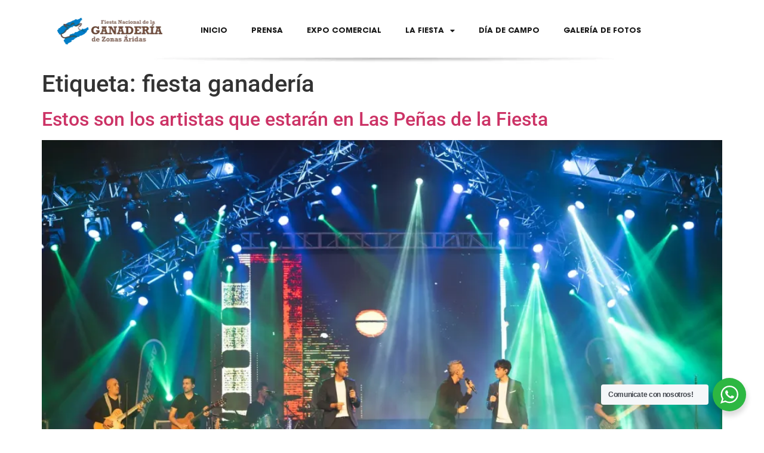

--- FILE ---
content_type: text/html; charset=UTF-8
request_url: https://fiestadelaganaderialvear.com.ar/tag/fiesta-ganaderia/
body_size: 26022
content:
<!doctype html>
<html lang="es">
<head>
	<meta charset="UTF-8">
	<meta name="viewport" content="width=device-width, initial-scale=1">
	<link rel="profile" href="https://gmpg.org/xfn/11">
	<script>
window.JetpackScriptData = {"site":{"icon":"https://i0.wp.com/fiestadelaganaderialvear.com.ar/wp-content/uploads/2020/10/cropped-logo-fiesta-ganaderia-512x512-1.png?fit=512%2C512\u0026ssl=1\u0026w=64","title":"Fiesta Nacional de la Ganadería de Gral. Alvear","host":"unknown","is_wpcom_platform":false}};
</script>
<meta name='robots' content='index, follow, max-image-preview:large, max-snippet:-1, max-video-preview:-1' />
	<style>img:is([sizes="auto" i], [sizes^="auto," i]) { contain-intrinsic-size: 3000px 1500px }</style>
	<script>window._wca = window._wca || [];</script>

	<!-- This site is optimized with the Yoast SEO plugin v25.5 - https://yoast.com/wordpress/plugins/seo/ -->
	<title>fiesta ganadería archivos - Fiesta Nacional de la Ganadería de Gral. Alvear</title>
	<link rel="canonical" href="https://fiestadelaganaderialvear.com.ar/tag/fiesta-ganaderia/" />
	<link rel="next" href="https://fiestadelaganaderialvear.com.ar/tag/fiesta-ganaderia/page/2/" />
	<meta property="og:locale" content="es_ES" />
	<meta property="og:type" content="article" />
	<meta property="og:title" content="fiesta ganadería archivos - Fiesta Nacional de la Ganadería de Gral. Alvear" />
	<meta property="og:url" content="https://fiestadelaganaderialvear.com.ar/tag/fiesta-ganaderia/" />
	<meta property="og:site_name" content="Fiesta Nacional de la Ganadería de Gral. Alvear" />
	<meta name="twitter:card" content="summary_large_image" />
	<meta name="twitter:site" content="@alvearcamara" />
	<script type="application/ld+json" class="yoast-schema-graph">{"@context":"https://schema.org","@graph":[{"@type":"CollectionPage","@id":"https://fiestadelaganaderialvear.com.ar/tag/fiesta-ganaderia/","url":"https://fiestadelaganaderialvear.com.ar/tag/fiesta-ganaderia/","name":"fiesta ganadería archivos - Fiesta Nacional de la Ganadería de Gral. Alvear","isPartOf":{"@id":"https://fiestadelaganaderialvear.com.ar/#website"},"primaryImageOfPage":{"@id":"https://fiestadelaganaderialvear.com.ar/tag/fiesta-ganaderia/#primaryimage"},"image":{"@id":"https://fiestadelaganaderialvear.com.ar/tag/fiesta-ganaderia/#primaryimage"},"thumbnailUrl":"https://i0.wp.com/fiestadelaganaderialvear.com.ar/wp-content/uploads/2024/04/Pena-1.jpg?fit=1280%2C853&ssl=1","breadcrumb":{"@id":"https://fiestadelaganaderialvear.com.ar/tag/fiesta-ganaderia/#breadcrumb"},"inLanguage":"es"},{"@type":"ImageObject","inLanguage":"es","@id":"https://fiestadelaganaderialvear.com.ar/tag/fiesta-ganaderia/#primaryimage","url":"https://i0.wp.com/fiestadelaganaderialvear.com.ar/wp-content/uploads/2024/04/Pena-1.jpg?fit=1280%2C853&ssl=1","contentUrl":"https://i0.wp.com/fiestadelaganaderialvear.com.ar/wp-content/uploads/2024/04/Pena-1.jpg?fit=1280%2C853&ssl=1","width":1280,"height":853,"caption":"Destino San Javier pasó por el escenario mayor del predio ferial."},{"@type":"BreadcrumbList","@id":"https://fiestadelaganaderialvear.com.ar/tag/fiesta-ganaderia/#breadcrumb","itemListElement":[{"@type":"ListItem","position":1,"name":"Portada","item":"https://fiestadelaganaderialvear.com.ar/"},{"@type":"ListItem","position":2,"name":"fiesta ganadería"}]},{"@type":"WebSite","@id":"https://fiestadelaganaderialvear.com.ar/#website","url":"https://fiestadelaganaderialvear.com.ar/","name":"Fiesta Nacional de la Ganadería de Gral. Alvear","description":"","publisher":{"@id":"https://fiestadelaganaderialvear.com.ar/#organization"},"potentialAction":[{"@type":"SearchAction","target":{"@type":"EntryPoint","urlTemplate":"https://fiestadelaganaderialvear.com.ar/?s={search_term_string}"},"query-input":{"@type":"PropertyValueSpecification","valueRequired":true,"valueName":"search_term_string"}}],"inLanguage":"es"},{"@type":"Organization","@id":"https://fiestadelaganaderialvear.com.ar/#organization","name":"Fiesta Nacional de la Ganadería de Gral. Alvear","url":"https://fiestadelaganaderialvear.com.ar/","logo":{"@type":"ImageObject","inLanguage":"es","@id":"https://fiestadelaganaderialvear.com.ar/#/schema/logo/image/","url":"https://i0.wp.com/fiestadelaganaderialvear.com.ar/wp-content/uploads/2020/10/cropped-logo-fiesta-ganaderia-512x512-1.png?fit=512%2C512&ssl=1","contentUrl":"https://i0.wp.com/fiestadelaganaderialvear.com.ar/wp-content/uploads/2020/10/cropped-logo-fiesta-ganaderia-512x512-1.png?fit=512%2C512&ssl=1","width":512,"height":512,"caption":"Fiesta Nacional de la Ganadería de Gral. Alvear"},"image":{"@id":"https://fiestadelaganaderialvear.com.ar/#/schema/logo/image/"},"sameAs":["https://web.facebook.com/FiestaGanaderia","https://x.com/alvearcamara"]}]}</script>
	<!-- / Yoast SEO plugin. -->


<link rel='dns-prefetch' href='//stats.wp.com' />
<link rel='dns-prefetch' href='//www.googletagmanager.com' />
<link rel='preconnect' href='//c0.wp.com' />
<link rel='preconnect' href='//i0.wp.com' />
<link rel="alternate" type="application/rss+xml" title="Fiesta Nacional de la Ganadería de Gral. Alvear &raquo; Feed" href="https://fiestadelaganaderialvear.com.ar/feed/" />
<link rel="alternate" type="application/rss+xml" title="Fiesta Nacional de la Ganadería de Gral. Alvear &raquo; Feed de los comentarios" href="https://fiestadelaganaderialvear.com.ar/comments/feed/" />
<link rel="alternate" type="application/rss+xml" title="Fiesta Nacional de la Ganadería de Gral. Alvear &raquo; Etiqueta fiesta ganadería del feed" href="https://fiestadelaganaderialvear.com.ar/tag/fiesta-ganaderia/feed/" />
<script>
window._wpemojiSettings = {"baseUrl":"https:\/\/s.w.org\/images\/core\/emoji\/16.0.1\/72x72\/","ext":".png","svgUrl":"https:\/\/s.w.org\/images\/core\/emoji\/16.0.1\/svg\/","svgExt":".svg","source":{"concatemoji":"https:\/\/fiestadelaganaderialvear.com.ar\/wp-includes\/js\/wp-emoji-release.min.js?ver=6.8.3"}};
/*! This file is auto-generated */
!function(s,n){var o,i,e;function c(e){try{var t={supportTests:e,timestamp:(new Date).valueOf()};sessionStorage.setItem(o,JSON.stringify(t))}catch(e){}}function p(e,t,n){e.clearRect(0,0,e.canvas.width,e.canvas.height),e.fillText(t,0,0);var t=new Uint32Array(e.getImageData(0,0,e.canvas.width,e.canvas.height).data),a=(e.clearRect(0,0,e.canvas.width,e.canvas.height),e.fillText(n,0,0),new Uint32Array(e.getImageData(0,0,e.canvas.width,e.canvas.height).data));return t.every(function(e,t){return e===a[t]})}function u(e,t){e.clearRect(0,0,e.canvas.width,e.canvas.height),e.fillText(t,0,0);for(var n=e.getImageData(16,16,1,1),a=0;a<n.data.length;a++)if(0!==n.data[a])return!1;return!0}function f(e,t,n,a){switch(t){case"flag":return n(e,"\ud83c\udff3\ufe0f\u200d\u26a7\ufe0f","\ud83c\udff3\ufe0f\u200b\u26a7\ufe0f")?!1:!n(e,"\ud83c\udde8\ud83c\uddf6","\ud83c\udde8\u200b\ud83c\uddf6")&&!n(e,"\ud83c\udff4\udb40\udc67\udb40\udc62\udb40\udc65\udb40\udc6e\udb40\udc67\udb40\udc7f","\ud83c\udff4\u200b\udb40\udc67\u200b\udb40\udc62\u200b\udb40\udc65\u200b\udb40\udc6e\u200b\udb40\udc67\u200b\udb40\udc7f");case"emoji":return!a(e,"\ud83e\udedf")}return!1}function g(e,t,n,a){var r="undefined"!=typeof WorkerGlobalScope&&self instanceof WorkerGlobalScope?new OffscreenCanvas(300,150):s.createElement("canvas"),o=r.getContext("2d",{willReadFrequently:!0}),i=(o.textBaseline="top",o.font="600 32px Arial",{});return e.forEach(function(e){i[e]=t(o,e,n,a)}),i}function t(e){var t=s.createElement("script");t.src=e,t.defer=!0,s.head.appendChild(t)}"undefined"!=typeof Promise&&(o="wpEmojiSettingsSupports",i=["flag","emoji"],n.supports={everything:!0,everythingExceptFlag:!0},e=new Promise(function(e){s.addEventListener("DOMContentLoaded",e,{once:!0})}),new Promise(function(t){var n=function(){try{var e=JSON.parse(sessionStorage.getItem(o));if("object"==typeof e&&"number"==typeof e.timestamp&&(new Date).valueOf()<e.timestamp+604800&&"object"==typeof e.supportTests)return e.supportTests}catch(e){}return null}();if(!n){if("undefined"!=typeof Worker&&"undefined"!=typeof OffscreenCanvas&&"undefined"!=typeof URL&&URL.createObjectURL&&"undefined"!=typeof Blob)try{var e="postMessage("+g.toString()+"("+[JSON.stringify(i),f.toString(),p.toString(),u.toString()].join(",")+"));",a=new Blob([e],{type:"text/javascript"}),r=new Worker(URL.createObjectURL(a),{name:"wpTestEmojiSupports"});return void(r.onmessage=function(e){c(n=e.data),r.terminate(),t(n)})}catch(e){}c(n=g(i,f,p,u))}t(n)}).then(function(e){for(var t in e)n.supports[t]=e[t],n.supports.everything=n.supports.everything&&n.supports[t],"flag"!==t&&(n.supports.everythingExceptFlag=n.supports.everythingExceptFlag&&n.supports[t]);n.supports.everythingExceptFlag=n.supports.everythingExceptFlag&&!n.supports.flag,n.DOMReady=!1,n.readyCallback=function(){n.DOMReady=!0}}).then(function(){return e}).then(function(){var e;n.supports.everything||(n.readyCallback(),(e=n.source||{}).concatemoji?t(e.concatemoji):e.wpemoji&&e.twemoji&&(t(e.twemoji),t(e.wpemoji)))}))}((window,document),window._wpemojiSettings);
</script>

<style id='wp-emoji-styles-inline-css'>

	img.wp-smiley, img.emoji {
		display: inline !important;
		border: none !important;
		box-shadow: none !important;
		height: 1em !important;
		width: 1em !important;
		margin: 0 0.07em !important;
		vertical-align: -0.1em !important;
		background: none !important;
		padding: 0 !important;
	}
</style>
<link rel='stylesheet' id='wp-block-library-css' href='https://c0.wp.com/c/6.8.3/wp-includes/css/dist/block-library/style.min.css' media='all' />
<link rel='stylesheet' id='mediaelement-css' href='https://c0.wp.com/c/6.8.3/wp-includes/js/mediaelement/mediaelementplayer-legacy.min.css' media='all' />
<link rel='stylesheet' id='wp-mediaelement-css' href='https://c0.wp.com/c/6.8.3/wp-includes/js/mediaelement/wp-mediaelement.min.css' media='all' />
<style id='jetpack-sharing-buttons-style-inline-css'>
.jetpack-sharing-buttons__services-list{display:flex;flex-direction:row;flex-wrap:wrap;gap:0;list-style-type:none;margin:5px;padding:0}.jetpack-sharing-buttons__services-list.has-small-icon-size{font-size:12px}.jetpack-sharing-buttons__services-list.has-normal-icon-size{font-size:16px}.jetpack-sharing-buttons__services-list.has-large-icon-size{font-size:24px}.jetpack-sharing-buttons__services-list.has-huge-icon-size{font-size:36px}@media print{.jetpack-sharing-buttons__services-list{display:none!important}}.editor-styles-wrapper .wp-block-jetpack-sharing-buttons{gap:0;padding-inline-start:0}ul.jetpack-sharing-buttons__services-list.has-background{padding:1.25em 2.375em}
</style>
<link rel='stylesheet' id='nta-css-popup-css' href='https://fiestadelaganaderialvear.com.ar/wp-content/plugins/wp-whatsapp/assets/dist/css/style.css?ver=6.8.3' media='all' />
<style id='global-styles-inline-css'>
:root{--wp--preset--aspect-ratio--square: 1;--wp--preset--aspect-ratio--4-3: 4/3;--wp--preset--aspect-ratio--3-4: 3/4;--wp--preset--aspect-ratio--3-2: 3/2;--wp--preset--aspect-ratio--2-3: 2/3;--wp--preset--aspect-ratio--16-9: 16/9;--wp--preset--aspect-ratio--9-16: 9/16;--wp--preset--color--black: #000000;--wp--preset--color--cyan-bluish-gray: #abb8c3;--wp--preset--color--white: #ffffff;--wp--preset--color--pale-pink: #f78da7;--wp--preset--color--vivid-red: #cf2e2e;--wp--preset--color--luminous-vivid-orange: #ff6900;--wp--preset--color--luminous-vivid-amber: #fcb900;--wp--preset--color--light-green-cyan: #7bdcb5;--wp--preset--color--vivid-green-cyan: #00d084;--wp--preset--color--pale-cyan-blue: #8ed1fc;--wp--preset--color--vivid-cyan-blue: #0693e3;--wp--preset--color--vivid-purple: #9b51e0;--wp--preset--gradient--vivid-cyan-blue-to-vivid-purple: linear-gradient(135deg,rgba(6,147,227,1) 0%,rgb(155,81,224) 100%);--wp--preset--gradient--light-green-cyan-to-vivid-green-cyan: linear-gradient(135deg,rgb(122,220,180) 0%,rgb(0,208,130) 100%);--wp--preset--gradient--luminous-vivid-amber-to-luminous-vivid-orange: linear-gradient(135deg,rgba(252,185,0,1) 0%,rgba(255,105,0,1) 100%);--wp--preset--gradient--luminous-vivid-orange-to-vivid-red: linear-gradient(135deg,rgba(255,105,0,1) 0%,rgb(207,46,46) 100%);--wp--preset--gradient--very-light-gray-to-cyan-bluish-gray: linear-gradient(135deg,rgb(238,238,238) 0%,rgb(169,184,195) 100%);--wp--preset--gradient--cool-to-warm-spectrum: linear-gradient(135deg,rgb(74,234,220) 0%,rgb(151,120,209) 20%,rgb(207,42,186) 40%,rgb(238,44,130) 60%,rgb(251,105,98) 80%,rgb(254,248,76) 100%);--wp--preset--gradient--blush-light-purple: linear-gradient(135deg,rgb(255,206,236) 0%,rgb(152,150,240) 100%);--wp--preset--gradient--blush-bordeaux: linear-gradient(135deg,rgb(254,205,165) 0%,rgb(254,45,45) 50%,rgb(107,0,62) 100%);--wp--preset--gradient--luminous-dusk: linear-gradient(135deg,rgb(255,203,112) 0%,rgb(199,81,192) 50%,rgb(65,88,208) 100%);--wp--preset--gradient--pale-ocean: linear-gradient(135deg,rgb(255,245,203) 0%,rgb(182,227,212) 50%,rgb(51,167,181) 100%);--wp--preset--gradient--electric-grass: linear-gradient(135deg,rgb(202,248,128) 0%,rgb(113,206,126) 100%);--wp--preset--gradient--midnight: linear-gradient(135deg,rgb(2,3,129) 0%,rgb(40,116,252) 100%);--wp--preset--font-size--small: 13px;--wp--preset--font-size--medium: 20px;--wp--preset--font-size--large: 36px;--wp--preset--font-size--x-large: 42px;--wp--preset--spacing--20: 0.44rem;--wp--preset--spacing--30: 0.67rem;--wp--preset--spacing--40: 1rem;--wp--preset--spacing--50: 1.5rem;--wp--preset--spacing--60: 2.25rem;--wp--preset--spacing--70: 3.38rem;--wp--preset--spacing--80: 5.06rem;--wp--preset--shadow--natural: 6px 6px 9px rgba(0, 0, 0, 0.2);--wp--preset--shadow--deep: 12px 12px 50px rgba(0, 0, 0, 0.4);--wp--preset--shadow--sharp: 6px 6px 0px rgba(0, 0, 0, 0.2);--wp--preset--shadow--outlined: 6px 6px 0px -3px rgba(255, 255, 255, 1), 6px 6px rgba(0, 0, 0, 1);--wp--preset--shadow--crisp: 6px 6px 0px rgba(0, 0, 0, 1);}:root { --wp--style--global--content-size: 800px;--wp--style--global--wide-size: 1200px; }:where(body) { margin: 0; }.wp-site-blocks > .alignleft { float: left; margin-right: 2em; }.wp-site-blocks > .alignright { float: right; margin-left: 2em; }.wp-site-blocks > .aligncenter { justify-content: center; margin-left: auto; margin-right: auto; }:where(.wp-site-blocks) > * { margin-block-start: 24px; margin-block-end: 0; }:where(.wp-site-blocks) > :first-child { margin-block-start: 0; }:where(.wp-site-blocks) > :last-child { margin-block-end: 0; }:root { --wp--style--block-gap: 24px; }:root :where(.is-layout-flow) > :first-child{margin-block-start: 0;}:root :where(.is-layout-flow) > :last-child{margin-block-end: 0;}:root :where(.is-layout-flow) > *{margin-block-start: 24px;margin-block-end: 0;}:root :where(.is-layout-constrained) > :first-child{margin-block-start: 0;}:root :where(.is-layout-constrained) > :last-child{margin-block-end: 0;}:root :where(.is-layout-constrained) > *{margin-block-start: 24px;margin-block-end: 0;}:root :where(.is-layout-flex){gap: 24px;}:root :where(.is-layout-grid){gap: 24px;}.is-layout-flow > .alignleft{float: left;margin-inline-start: 0;margin-inline-end: 2em;}.is-layout-flow > .alignright{float: right;margin-inline-start: 2em;margin-inline-end: 0;}.is-layout-flow > .aligncenter{margin-left: auto !important;margin-right: auto !important;}.is-layout-constrained > .alignleft{float: left;margin-inline-start: 0;margin-inline-end: 2em;}.is-layout-constrained > .alignright{float: right;margin-inline-start: 2em;margin-inline-end: 0;}.is-layout-constrained > .aligncenter{margin-left: auto !important;margin-right: auto !important;}.is-layout-constrained > :where(:not(.alignleft):not(.alignright):not(.alignfull)){max-width: var(--wp--style--global--content-size);margin-left: auto !important;margin-right: auto !important;}.is-layout-constrained > .alignwide{max-width: var(--wp--style--global--wide-size);}body .is-layout-flex{display: flex;}.is-layout-flex{flex-wrap: wrap;align-items: center;}.is-layout-flex > :is(*, div){margin: 0;}body .is-layout-grid{display: grid;}.is-layout-grid > :is(*, div){margin: 0;}body{padding-top: 0px;padding-right: 0px;padding-bottom: 0px;padding-left: 0px;}a:where(:not(.wp-element-button)){text-decoration: underline;}:root :where(.wp-element-button, .wp-block-button__link){background-color: #32373c;border-width: 0;color: #fff;font-family: inherit;font-size: inherit;line-height: inherit;padding: calc(0.667em + 2px) calc(1.333em + 2px);text-decoration: none;}.has-black-color{color: var(--wp--preset--color--black) !important;}.has-cyan-bluish-gray-color{color: var(--wp--preset--color--cyan-bluish-gray) !important;}.has-white-color{color: var(--wp--preset--color--white) !important;}.has-pale-pink-color{color: var(--wp--preset--color--pale-pink) !important;}.has-vivid-red-color{color: var(--wp--preset--color--vivid-red) !important;}.has-luminous-vivid-orange-color{color: var(--wp--preset--color--luminous-vivid-orange) !important;}.has-luminous-vivid-amber-color{color: var(--wp--preset--color--luminous-vivid-amber) !important;}.has-light-green-cyan-color{color: var(--wp--preset--color--light-green-cyan) !important;}.has-vivid-green-cyan-color{color: var(--wp--preset--color--vivid-green-cyan) !important;}.has-pale-cyan-blue-color{color: var(--wp--preset--color--pale-cyan-blue) !important;}.has-vivid-cyan-blue-color{color: var(--wp--preset--color--vivid-cyan-blue) !important;}.has-vivid-purple-color{color: var(--wp--preset--color--vivid-purple) !important;}.has-black-background-color{background-color: var(--wp--preset--color--black) !important;}.has-cyan-bluish-gray-background-color{background-color: var(--wp--preset--color--cyan-bluish-gray) !important;}.has-white-background-color{background-color: var(--wp--preset--color--white) !important;}.has-pale-pink-background-color{background-color: var(--wp--preset--color--pale-pink) !important;}.has-vivid-red-background-color{background-color: var(--wp--preset--color--vivid-red) !important;}.has-luminous-vivid-orange-background-color{background-color: var(--wp--preset--color--luminous-vivid-orange) !important;}.has-luminous-vivid-amber-background-color{background-color: var(--wp--preset--color--luminous-vivid-amber) !important;}.has-light-green-cyan-background-color{background-color: var(--wp--preset--color--light-green-cyan) !important;}.has-vivid-green-cyan-background-color{background-color: var(--wp--preset--color--vivid-green-cyan) !important;}.has-pale-cyan-blue-background-color{background-color: var(--wp--preset--color--pale-cyan-blue) !important;}.has-vivid-cyan-blue-background-color{background-color: var(--wp--preset--color--vivid-cyan-blue) !important;}.has-vivid-purple-background-color{background-color: var(--wp--preset--color--vivid-purple) !important;}.has-black-border-color{border-color: var(--wp--preset--color--black) !important;}.has-cyan-bluish-gray-border-color{border-color: var(--wp--preset--color--cyan-bluish-gray) !important;}.has-white-border-color{border-color: var(--wp--preset--color--white) !important;}.has-pale-pink-border-color{border-color: var(--wp--preset--color--pale-pink) !important;}.has-vivid-red-border-color{border-color: var(--wp--preset--color--vivid-red) !important;}.has-luminous-vivid-orange-border-color{border-color: var(--wp--preset--color--luminous-vivid-orange) !important;}.has-luminous-vivid-amber-border-color{border-color: var(--wp--preset--color--luminous-vivid-amber) !important;}.has-light-green-cyan-border-color{border-color: var(--wp--preset--color--light-green-cyan) !important;}.has-vivid-green-cyan-border-color{border-color: var(--wp--preset--color--vivid-green-cyan) !important;}.has-pale-cyan-blue-border-color{border-color: var(--wp--preset--color--pale-cyan-blue) !important;}.has-vivid-cyan-blue-border-color{border-color: var(--wp--preset--color--vivid-cyan-blue) !important;}.has-vivid-purple-border-color{border-color: var(--wp--preset--color--vivid-purple) !important;}.has-vivid-cyan-blue-to-vivid-purple-gradient-background{background: var(--wp--preset--gradient--vivid-cyan-blue-to-vivid-purple) !important;}.has-light-green-cyan-to-vivid-green-cyan-gradient-background{background: var(--wp--preset--gradient--light-green-cyan-to-vivid-green-cyan) !important;}.has-luminous-vivid-amber-to-luminous-vivid-orange-gradient-background{background: var(--wp--preset--gradient--luminous-vivid-amber-to-luminous-vivid-orange) !important;}.has-luminous-vivid-orange-to-vivid-red-gradient-background{background: var(--wp--preset--gradient--luminous-vivid-orange-to-vivid-red) !important;}.has-very-light-gray-to-cyan-bluish-gray-gradient-background{background: var(--wp--preset--gradient--very-light-gray-to-cyan-bluish-gray) !important;}.has-cool-to-warm-spectrum-gradient-background{background: var(--wp--preset--gradient--cool-to-warm-spectrum) !important;}.has-blush-light-purple-gradient-background{background: var(--wp--preset--gradient--blush-light-purple) !important;}.has-blush-bordeaux-gradient-background{background: var(--wp--preset--gradient--blush-bordeaux) !important;}.has-luminous-dusk-gradient-background{background: var(--wp--preset--gradient--luminous-dusk) !important;}.has-pale-ocean-gradient-background{background: var(--wp--preset--gradient--pale-ocean) !important;}.has-electric-grass-gradient-background{background: var(--wp--preset--gradient--electric-grass) !important;}.has-midnight-gradient-background{background: var(--wp--preset--gradient--midnight) !important;}.has-small-font-size{font-size: var(--wp--preset--font-size--small) !important;}.has-medium-font-size{font-size: var(--wp--preset--font-size--medium) !important;}.has-large-font-size{font-size: var(--wp--preset--font-size--large) !important;}.has-x-large-font-size{font-size: var(--wp--preset--font-size--x-large) !important;}
:root :where(.wp-block-pullquote){font-size: 1.5em;line-height: 1.6;}
</style>
<link rel='stylesheet' id='woocommerce-layout-css' href='https://c0.wp.com/p/woocommerce/10.0.3/assets/css/woocommerce-layout.css' media='all' />
<style id='woocommerce-layout-inline-css'>

	.infinite-scroll .woocommerce-pagination {
		display: none;
	}
</style>
<link rel='stylesheet' id='woocommerce-smallscreen-css' href='https://c0.wp.com/p/woocommerce/10.0.3/assets/css/woocommerce-smallscreen.css' media='only screen and (max-width: 768px)' />
<link rel='stylesheet' id='woocommerce-general-css' href='https://c0.wp.com/p/woocommerce/10.0.3/assets/css/woocommerce.css' media='all' />
<style id='woocommerce-inline-inline-css'>
.woocommerce form .form-row .required { visibility: visible; }
</style>
<link rel='stylesheet' id='brands-styles-css' href='https://c0.wp.com/p/woocommerce/10.0.3/assets/css/brands.css' media='all' />
<link rel='stylesheet' id='hello-elementor-css' href='https://fiestadelaganaderialvear.com.ar/wp-content/themes/hello-elementor/assets/css/reset.css?ver=3.4.4' media='all' />
<link rel='stylesheet' id='hello-elementor-theme-style-css' href='https://fiestadelaganaderialvear.com.ar/wp-content/themes/hello-elementor/assets/css/theme.css?ver=3.4.4' media='all' />
<link rel='stylesheet' id='hello-elementor-header-footer-css' href='https://fiestadelaganaderialvear.com.ar/wp-content/themes/hello-elementor/assets/css/header-footer.css?ver=3.4.4' media='all' />
<link rel='stylesheet' id='elementor-frontend-css' href='https://fiestadelaganaderialvear.com.ar/wp-content/plugins/elementor/assets/css/frontend.min.css?ver=3.30.2' media='all' />
<link rel='stylesheet' id='widget-image-css' href='https://fiestadelaganaderialvear.com.ar/wp-content/plugins/elementor/assets/css/widget-image.min.css?ver=3.30.2' media='all' />
<link rel='stylesheet' id='widget-nav-menu-css' href='https://fiestadelaganaderialvear.com.ar/wp-content/plugins/elementor-pro/assets/css/widget-nav-menu.min.css?ver=3.30.0' media='all' />
<link rel='stylesheet' id='widget-woocommerce-menu-cart-css' href='https://fiestadelaganaderialvear.com.ar/wp-content/plugins/elementor-pro/assets/css/widget-woocommerce-menu-cart.min.css?ver=3.30.0' media='all' />
<link rel='stylesheet' id='widget-heading-css' href='https://fiestadelaganaderialvear.com.ar/wp-content/plugins/elementor/assets/css/widget-heading.min.css?ver=3.30.2' media='all' />
<link rel='stylesheet' id='widget-icon-box-css' href='https://fiestadelaganaderialvear.com.ar/wp-content/plugins/elementor/assets/css/widget-icon-box.min.css?ver=3.30.2' media='all' />
<link rel='stylesheet' id='e-motion-fx-css' href='https://fiestadelaganaderialvear.com.ar/wp-content/plugins/elementor-pro/assets/css/modules/motion-fx.min.css?ver=3.30.0' media='all' />
<link rel='stylesheet' id='elementor-icons-css' href='https://fiestadelaganaderialvear.com.ar/wp-content/plugins/elementor/assets/lib/eicons/css/elementor-icons.min.css?ver=5.43.0' media='all' />
<link rel='stylesheet' id='elementor-post-10-css' href='https://fiestadelaganaderialvear.com.ar/wp-content/uploads/elementor/css/post-10.css?ver=1753128567' media='all' />
<link rel='stylesheet' id='elementor-post-310-css' href='https://fiestadelaganaderialvear.com.ar/wp-content/uploads/elementor/css/post-310.css?ver=1753128567' media='all' />
<link rel='stylesheet' id='elementor-post-56-css' href='https://fiestadelaganaderialvear.com.ar/wp-content/uploads/elementor/css/post-56.css?ver=1753128567' media='all' />
<link rel='stylesheet' id='hello-elementor-child-style-css' href='https://fiestadelaganaderialvear.com.ar/wp-content/themes/hello-theme-child-master/style.css?ver=1.0.0' media='all' />
<link rel='stylesheet' id='elementor-gf-local-roboto-css' href='https://fiestadelaganaderialvear.com.ar/wp-content/uploads/elementor/google-fonts/css/roboto.css?ver=1744767095' media='all' />
<link rel='stylesheet' id='elementor-gf-local-robotoslab-css' href='https://fiestadelaganaderialvear.com.ar/wp-content/uploads/elementor/google-fonts/css/robotoslab.css?ver=1744767098' media='all' />
<link rel='stylesheet' id='elementor-icons-shared-0-css' href='https://fiestadelaganaderialvear.com.ar/wp-content/plugins/elementor/assets/lib/font-awesome/css/fontawesome.min.css?ver=5.15.3' media='all' />
<link rel='stylesheet' id='elementor-icons-fa-solid-css' href='https://fiestadelaganaderialvear.com.ar/wp-content/plugins/elementor/assets/lib/font-awesome/css/solid.min.css?ver=5.15.3' media='all' />
<link rel='stylesheet' id='elementor-icons-fa-brands-css' href='https://fiestadelaganaderialvear.com.ar/wp-content/plugins/elementor/assets/lib/font-awesome/css/brands.min.css?ver=5.15.3' media='all' />
<script src="https://c0.wp.com/c/6.8.3/wp-includes/js/jquery/jquery.min.js" id="jquery-core-js"></script>
<script src="https://c0.wp.com/c/6.8.3/wp-includes/js/jquery/jquery-migrate.min.js" id="jquery-migrate-js"></script>
<script src="https://c0.wp.com/p/woocommerce/10.0.3/assets/js/jquery-blockui/jquery.blockUI.min.js" id="jquery-blockui-js" defer data-wp-strategy="defer"></script>
<script id="wc-add-to-cart-js-extra">
var wc_add_to_cart_params = {"ajax_url":"\/wp-admin\/admin-ajax.php","wc_ajax_url":"\/?wc-ajax=%%endpoint%%","i18n_view_cart":"Ver carrito","cart_url":"https:\/\/fiestadelaganaderialvear.com.ar\/carrito\/","is_cart":"","cart_redirect_after_add":"no"};
</script>
<script src="https://c0.wp.com/p/woocommerce/10.0.3/assets/js/frontend/add-to-cart.min.js" id="wc-add-to-cart-js" defer data-wp-strategy="defer"></script>
<script src="https://c0.wp.com/p/woocommerce/10.0.3/assets/js/js-cookie/js.cookie.min.js" id="js-cookie-js" defer data-wp-strategy="defer"></script>
<script id="woocommerce-js-extra">
var woocommerce_params = {"ajax_url":"\/wp-admin\/admin-ajax.php","wc_ajax_url":"\/?wc-ajax=%%endpoint%%","i18n_password_show":"Mostrar contrase\u00f1a","i18n_password_hide":"Ocultar contrase\u00f1a"};
</script>
<script src="https://c0.wp.com/p/woocommerce/10.0.3/assets/js/frontend/woocommerce.min.js" id="woocommerce-js" defer data-wp-strategy="defer"></script>
<script src="https://stats.wp.com/s-202551.js" id="woocommerce-analytics-js" defer data-wp-strategy="defer"></script>

<!-- Fragmento de código de la etiqueta de Google (gtag.js) añadida por Site Kit -->

<!-- Fragmento de código de Google Analytics añadido por Site Kit -->
<script src="https://www.googletagmanager.com/gtag/js?id=GT-T5MFFNX6" id="google_gtagjs-js" async></script>
<script id="google_gtagjs-js-after">
window.dataLayer = window.dataLayer || [];function gtag(){dataLayer.push(arguments);}
gtag("set","linker",{"domains":["fiestadelaganaderialvear.com.ar"]});
gtag("js", new Date());
gtag("set", "developer_id.dZTNiMT", true);
gtag("config", "GT-T5MFFNX6");
</script>

<!-- Finalizar fragmento de código de la etiqueta de Google (gtags.js) añadida por Site Kit -->
<link rel="https://api.w.org/" href="https://fiestadelaganaderialvear.com.ar/wp-json/" /><link rel="alternate" title="JSON" type="application/json" href="https://fiestadelaganaderialvear.com.ar/wp-json/wp/v2/tags/11" /><link rel="EditURI" type="application/rsd+xml" title="RSD" href="https://fiestadelaganaderialvear.com.ar/xmlrpc.php?rsd" />
<meta name="generator" content="WordPress 6.8.3" />
<meta name="generator" content="WooCommerce 10.0.3" />
<meta name="generator" content="Site Kit by Google 1.157.0" />	<style>img#wpstats{display:none}</style>
			<noscript><style>.woocommerce-product-gallery{ opacity: 1 !important; }</style></noscript>
	<meta name="generator" content="Elementor 3.30.2; features: additional_custom_breakpoints; settings: css_print_method-external, google_font-enabled, font_display-auto">
      <meta name="onesignal" content="wordpress-plugin"/>
            <script>

      window.OneSignalDeferred = window.OneSignalDeferred || [];

      OneSignalDeferred.push(function(OneSignal) {
        var oneSignal_options = {};
        window._oneSignalInitOptions = oneSignal_options;

        oneSignal_options['serviceWorkerParam'] = { scope: '/wp-content/plugins/onesignal-free-web-push-notifications/sdk_files/push/onesignal/' };
oneSignal_options['serviceWorkerPath'] = 'OneSignalSDKWorker.js';

        OneSignal.Notifications.setDefaultUrl("https://fiestadelaganaderialvear.com.ar");

        oneSignal_options['wordpress'] = true;
oneSignal_options['appId'] = '5dee6436-670a-4dda-8ebe-b4cfdf5e261f';
oneSignal_options['allowLocalhostAsSecureOrigin'] = true;
oneSignal_options['welcomeNotification'] = { };
oneSignal_options['welcomeNotification']['title'] = "Bienvenido";
oneSignal_options['welcomeNotification']['message'] = "Gracias por suscribirte!";
oneSignal_options['path'] = "https://fiestadelaganaderialvear.com.ar/wp-content/plugins/onesignal-free-web-push-notifications/sdk_files/";
oneSignal_options['promptOptions'] = { };
oneSignal_options['promptOptions']['actionMessage'] = "¿Te gustaría recibir información de la Fiesta Nacional de la Ganadería?";
oneSignal_options['promptOptions']['acceptButtonText'] = "Aceptar";
oneSignal_options['promptOptions']['cancelButtonText'] = "No, gracias!";
oneSignal_options['notifyButton'] = { };
oneSignal_options['notifyButton']['enable'] = true;
oneSignal_options['notifyButton']['position'] = 'bottom-right';
oneSignal_options['notifyButton']['theme'] = 'inverse';
oneSignal_options['notifyButton']['size'] = 'medium';
oneSignal_options['notifyButton']['displayPredicate'] = function() {
              return !OneSignal.User.PushSubscription.optedIn;
            };
oneSignal_options['notifyButton']['showCredit'] = false;
oneSignal_options['notifyButton']['text'] = {};
              OneSignal.init(window._oneSignalInitOptions);
              OneSignal.Slidedown.promptPush()      });

      function documentInitOneSignal() {
        var oneSignal_elements = document.getElementsByClassName("OneSignal-prompt");

        var oneSignalLinkClickHandler = function(event) { OneSignal.Notifications.requestPermission(); event.preventDefault(); };        for(var i = 0; i < oneSignal_elements.length; i++)
          oneSignal_elements[i].addEventListener('click', oneSignalLinkClickHandler, false);
      }

      if (document.readyState === 'complete') {
           documentInitOneSignal();
      }
      else {
           window.addEventListener("load", function(event){
               documentInitOneSignal();
          });
      }
    </script>
			<style>
				.e-con.e-parent:nth-of-type(n+4):not(.e-lazyloaded):not(.e-no-lazyload),
				.e-con.e-parent:nth-of-type(n+4):not(.e-lazyloaded):not(.e-no-lazyload) * {
					background-image: none !important;
				}
				@media screen and (max-height: 1024px) {
					.e-con.e-parent:nth-of-type(n+3):not(.e-lazyloaded):not(.e-no-lazyload),
					.e-con.e-parent:nth-of-type(n+3):not(.e-lazyloaded):not(.e-no-lazyload) * {
						background-image: none !important;
					}
				}
				@media screen and (max-height: 640px) {
					.e-con.e-parent:nth-of-type(n+2):not(.e-lazyloaded):not(.e-no-lazyload),
					.e-con.e-parent:nth-of-type(n+2):not(.e-lazyloaded):not(.e-no-lazyload) * {
						background-image: none !important;
					}
				}
			</style>
			<link rel="icon" href="https://i0.wp.com/fiestadelaganaderialvear.com.ar/wp-content/uploads/2020/10/cropped-logo-fiesta-ganaderia-512x512-1.png?fit=32%2C32&#038;ssl=1" sizes="32x32" />
<link rel="icon" href="https://i0.wp.com/fiestadelaganaderialvear.com.ar/wp-content/uploads/2020/10/cropped-logo-fiesta-ganaderia-512x512-1.png?fit=192%2C192&#038;ssl=1" sizes="192x192" />
<link rel="apple-touch-icon" href="https://i0.wp.com/fiestadelaganaderialvear.com.ar/wp-content/uploads/2020/10/cropped-logo-fiesta-ganaderia-512x512-1.png?fit=180%2C180&#038;ssl=1" />
<meta name="msapplication-TileImage" content="https://i0.wp.com/fiestadelaganaderialvear.com.ar/wp-content/uploads/2020/10/cropped-logo-fiesta-ganaderia-512x512-1.png?fit=270%2C270&#038;ssl=1" />
</head>
<body data-rsssl=1 class="archive tag tag-fiesta-ganaderia tag-11 wp-embed-responsive wp-theme-hello-elementor wp-child-theme-hello-theme-child-master theme-hello-elementor woocommerce-no-js hello-elementor-default elementor-default elementor-kit-10">


<a class="skip-link screen-reader-text" href="#content">Ir al contenido</a>

		<div data-elementor-type="header" data-elementor-id="310" class="elementor elementor-310 elementor-location-header" data-elementor-post-type="elementor_library">
					<section class="elementor-section elementor-top-section elementor-element elementor-element-c96376e elementor-hidden-tablet elementor-hidden-phone elementor-section-boxed elementor-section-height-default elementor-section-height-default" data-id="c96376e" data-element_type="section">
						<div class="elementor-container elementor-column-gap-default">
					<div class="elementor-column elementor-col-33 elementor-top-column elementor-element elementor-element-bb886a8" data-id="bb886a8" data-element_type="column">
			<div class="elementor-widget-wrap elementor-element-populated">
						<div class="elementor-element elementor-element-6c7454d elementor-widget elementor-widget-image" data-id="6c7454d" data-element_type="widget" data-widget_type="image.default">
				<div class="elementor-widget-container">
																<a href="https://fiestadelaganaderialvear.com.ar">
							<img width="357" height="90" src="https://i0.wp.com/fiestadelaganaderialvear.com.ar/wp-content/uploads/2024/02/fiesta-logo.png?fit=357%2C90&amp;ssl=1" class="attachment-large size-large wp-image-3712" alt="" srcset="https://i0.wp.com/fiestadelaganaderialvear.com.ar/wp-content/uploads/2024/02/fiesta-logo.png?w=357&amp;ssl=1 357w, https://i0.wp.com/fiestadelaganaderialvear.com.ar/wp-content/uploads/2024/02/fiesta-logo.png?resize=300%2C76&amp;ssl=1 300w" sizes="(max-width: 357px) 100vw, 357px" />								</a>
															</div>
				</div>
					</div>
		</div>
				<div class="elementor-column elementor-col-33 elementor-top-column elementor-element elementor-element-30e3b46" data-id="30e3b46" data-element_type="column">
			<div class="elementor-widget-wrap elementor-element-populated">
						<div class="elementor-element elementor-element-d3b12af elementor-nav-menu__align-center elementor-nav-menu--dropdown-tablet elementor-nav-menu__text-align-aside elementor-nav-menu--toggle elementor-nav-menu--burger elementor-widget elementor-widget-nav-menu" data-id="d3b12af" data-element_type="widget" data-settings="{&quot;layout&quot;:&quot;horizontal&quot;,&quot;submenu_icon&quot;:{&quot;value&quot;:&quot;&lt;i class=\&quot;fas fa-caret-down\&quot;&gt;&lt;\/i&gt;&quot;,&quot;library&quot;:&quot;fa-solid&quot;},&quot;toggle&quot;:&quot;burger&quot;}" data-widget_type="nav-menu.default">
				<div class="elementor-widget-container">
								<nav aria-label="Menu" class="elementor-nav-menu--main elementor-nav-menu__container elementor-nav-menu--layout-horizontal e--pointer-background e--animation-fade">
				<ul id="menu-1-d3b12af" class="elementor-nav-menu"><li class="menu-item menu-item-type-post_type menu-item-object-page menu-item-home menu-item-1215"><a href="https://fiestadelaganaderialvear.com.ar/" class="elementor-item">INICIO</a></li>
<li class="menu-item menu-item-type-post_type menu-item-object-page menu-item-4099"><a href="https://fiestadelaganaderialvear.com.ar/prensa/" class="elementor-item">PRENSA</a></li>
<li class="menu-item menu-item-type-post_type menu-item-object-page menu-item-4719"><a href="https://fiestadelaganaderialvear.com.ar/expo-comercial-industrial-y-artesanal/" class="elementor-item">EXPO COMERCIAL</a></li>
<li class="menu-item menu-item-type-post_type menu-item-object-page menu-item-has-children menu-item-798"><a href="https://fiestadelaganaderialvear.com.ar/sobre-la-fiesta/" class="elementor-item">LA FIESTA</a>
<ul class="sub-menu elementor-nav-menu--dropdown">
	<li class="menu-item menu-item-type-post_type menu-item-object-page menu-item-3985"><a href="https://fiestadelaganaderialvear.com.ar/la-pena-de-la-fiesta/" class="elementor-sub-item">La Peña</a></li>
	<li class="menu-item menu-item-type-post_type menu-item-object-page menu-item-2722"><a href="https://fiestadelaganaderialvear.com.ar/jineteada/" class="elementor-sub-item">Jineteada</a></li>
	<li class="menu-item menu-item-type-post_type menu-item-object-page menu-item-2864"><a href="https://fiestadelaganaderialvear.com.ar/almuerzo/" class="elementor-sub-item">Almuerzo</a></li>
	<li class="menu-item menu-item-type-post_type menu-item-object-page menu-item-4036"><a href="https://fiestadelaganaderialvear.com.ar/charlas-tecnicas/" class="elementor-sub-item">Jornadas Técnicas</a></li>
	<li class="menu-item menu-item-type-post_type menu-item-object-page menu-item-2804"><a href="https://fiestadelaganaderialvear.com.ar/visitas-guiadas/" class="elementor-sub-item">Visitas Guiadas y Jura Paralela</a></li>
	<li class="menu-item menu-item-type-post_type menu-item-object-page menu-item-2803"><a href="https://fiestadelaganaderialvear.com.ar/embajadoras-de-la-fiesta/" class="elementor-sub-item">Embajadoras de la fiesta</a></li>
</ul>
</li>
<li class="menu-item menu-item-type-post_type menu-item-object-page menu-item-2865"><a href="https://fiestadelaganaderialvear.com.ar/dia-de-campo/" class="elementor-item">DÍA DE CAMPO</a></li>
<li class="menu-item menu-item-type-post_type menu-item-object-page menu-item-553"><a href="https://fiestadelaganaderialvear.com.ar/galeria/" class="elementor-item">GALERÍA DE FOTOS</a></li>
</ul>			</nav>
					<div class="elementor-menu-toggle" role="button" tabindex="0" aria-label="Menu Toggle" aria-expanded="false">
			<i aria-hidden="true" role="presentation" class="elementor-menu-toggle__icon--open eicon-menu-bar"></i><i aria-hidden="true" role="presentation" class="elementor-menu-toggle__icon--close eicon-close"></i>		</div>
					<nav class="elementor-nav-menu--dropdown elementor-nav-menu__container" aria-hidden="true">
				<ul id="menu-2-d3b12af" class="elementor-nav-menu"><li class="menu-item menu-item-type-post_type menu-item-object-page menu-item-home menu-item-1215"><a href="https://fiestadelaganaderialvear.com.ar/" class="elementor-item" tabindex="-1">INICIO</a></li>
<li class="menu-item menu-item-type-post_type menu-item-object-page menu-item-4099"><a href="https://fiestadelaganaderialvear.com.ar/prensa/" class="elementor-item" tabindex="-1">PRENSA</a></li>
<li class="menu-item menu-item-type-post_type menu-item-object-page menu-item-4719"><a href="https://fiestadelaganaderialvear.com.ar/expo-comercial-industrial-y-artesanal/" class="elementor-item" tabindex="-1">EXPO COMERCIAL</a></li>
<li class="menu-item menu-item-type-post_type menu-item-object-page menu-item-has-children menu-item-798"><a href="https://fiestadelaganaderialvear.com.ar/sobre-la-fiesta/" class="elementor-item" tabindex="-1">LA FIESTA</a>
<ul class="sub-menu elementor-nav-menu--dropdown">
	<li class="menu-item menu-item-type-post_type menu-item-object-page menu-item-3985"><a href="https://fiestadelaganaderialvear.com.ar/la-pena-de-la-fiesta/" class="elementor-sub-item" tabindex="-1">La Peña</a></li>
	<li class="menu-item menu-item-type-post_type menu-item-object-page menu-item-2722"><a href="https://fiestadelaganaderialvear.com.ar/jineteada/" class="elementor-sub-item" tabindex="-1">Jineteada</a></li>
	<li class="menu-item menu-item-type-post_type menu-item-object-page menu-item-2864"><a href="https://fiestadelaganaderialvear.com.ar/almuerzo/" class="elementor-sub-item" tabindex="-1">Almuerzo</a></li>
	<li class="menu-item menu-item-type-post_type menu-item-object-page menu-item-4036"><a href="https://fiestadelaganaderialvear.com.ar/charlas-tecnicas/" class="elementor-sub-item" tabindex="-1">Jornadas Técnicas</a></li>
	<li class="menu-item menu-item-type-post_type menu-item-object-page menu-item-2804"><a href="https://fiestadelaganaderialvear.com.ar/visitas-guiadas/" class="elementor-sub-item" tabindex="-1">Visitas Guiadas y Jura Paralela</a></li>
	<li class="menu-item menu-item-type-post_type menu-item-object-page menu-item-2803"><a href="https://fiestadelaganaderialvear.com.ar/embajadoras-de-la-fiesta/" class="elementor-sub-item" tabindex="-1">Embajadoras de la fiesta</a></li>
</ul>
</li>
<li class="menu-item menu-item-type-post_type menu-item-object-page menu-item-2865"><a href="https://fiestadelaganaderialvear.com.ar/dia-de-campo/" class="elementor-item" tabindex="-1">DÍA DE CAMPO</a></li>
<li class="menu-item menu-item-type-post_type menu-item-object-page menu-item-553"><a href="https://fiestadelaganaderialvear.com.ar/galeria/" class="elementor-item" tabindex="-1">GALERÍA DE FOTOS</a></li>
</ul>			</nav>
						</div>
				</div>
					</div>
		</div>
				<div class="elementor-column elementor-col-33 elementor-top-column elementor-element elementor-element-1e06081" data-id="1e06081" data-element_type="column">
			<div class="elementor-widget-wrap elementor-element-populated">
						<div class="elementor-element elementor-element-2c152d5 toggle-icon--bag-medium elementor-hidden-desktop elementor-hidden-tablet elementor-hidden-mobile elementor-menu-cart--items-indicator-bubble elementor-menu-cart--cart-type-side-cart elementor-menu-cart--show-remove-button-yes elementor-widget elementor-widget-woocommerce-menu-cart" data-id="2c152d5" data-element_type="widget" data-settings="{&quot;cart_type&quot;:&quot;side-cart&quot;,&quot;open_cart&quot;:&quot;click&quot;,&quot;automatically_open_cart&quot;:&quot;no&quot;}" data-widget_type="woocommerce-menu-cart.default">
				<div class="elementor-widget-container">
							<div class="elementor-menu-cart__wrapper">
							<div class="elementor-menu-cart__toggle_wrapper">
					<div class="elementor-menu-cart__container elementor-lightbox" aria-hidden="true">
						<div class="elementor-menu-cart__main" aria-hidden="true">
									<div class="elementor-menu-cart__close-button">
					</div>
									<div class="widget_shopping_cart_content">
															</div>
						</div>
					</div>
							<div class="elementor-menu-cart__toggle elementor-button-wrapper">
			<a id="elementor-menu-cart__toggle_button" href="#" class="elementor-menu-cart__toggle_button elementor-button elementor-size-sm" aria-expanded="false">
				<span class="elementor-button-text"><span class="woocommerce-Price-amount amount"><bdi><span class="woocommerce-Price-currencySymbol">&#36;</span>&nbsp;0,00</bdi></span></span>
				<span class="elementor-button-icon">
					<span class="elementor-button-icon-qty" data-counter="0">0</span>
					<i class="eicon-bag-medium"></i>					<span class="elementor-screen-only">Cart</span>
				</span>
			</a>
		</div>
						</div>
					</div> <!-- close elementor-menu-cart__wrapper -->
						</div>
				</div>
					</div>
		</div>
					</div>
		</section>
				<section class="elementor-section elementor-top-section elementor-element elementor-element-e875473 elementor-hidden-tablet elementor-hidden-phone elementor-section-boxed elementor-section-height-default elementor-section-height-default" data-id="e875473" data-element_type="section">
						<div class="elementor-container elementor-column-gap-no">
					<div class="elementor-column elementor-col-100 elementor-top-column elementor-element elementor-element-f077217" data-id="f077217" data-element_type="column">
			<div class="elementor-widget-wrap elementor-element-populated">
						<div class="elementor-element elementor-element-153cf41 elementor-widget elementor-widget-image" data-id="153cf41" data-element_type="widget" data-widget_type="image.default">
				<div class="elementor-widget-container">
															<img fetchpriority="high" width="1830" height="36" src="https://i0.wp.com/fiestadelaganaderialvear.com.ar/wp-content/uploads/2020/10/sombra-menu.jpg?fit=1830%2C36&amp;ssl=1" class="attachment-full size-full wp-image-313" alt="" srcset="https://i0.wp.com/fiestadelaganaderialvear.com.ar/wp-content/uploads/2020/10/sombra-menu.jpg?w=1830&amp;ssl=1 1830w, https://i0.wp.com/fiestadelaganaderialvear.com.ar/wp-content/uploads/2020/10/sombra-menu.jpg?resize=300%2C6&amp;ssl=1 300w, https://i0.wp.com/fiestadelaganaderialvear.com.ar/wp-content/uploads/2020/10/sombra-menu.jpg?resize=1024%2C20&amp;ssl=1 1024w, https://i0.wp.com/fiestadelaganaderialvear.com.ar/wp-content/uploads/2020/10/sombra-menu.jpg?resize=768%2C15&amp;ssl=1 768w, https://i0.wp.com/fiestadelaganaderialvear.com.ar/wp-content/uploads/2020/10/sombra-menu.jpg?resize=1536%2C30&amp;ssl=1 1536w, https://i0.wp.com/fiestadelaganaderialvear.com.ar/wp-content/uploads/2020/10/sombra-menu.jpg?w=1600&amp;ssl=1 1600w" sizes="(max-width: 1830px) 100vw, 1830px" />															</div>
				</div>
					</div>
		</div>
					</div>
		</section>
				<section class="elementor-section elementor-top-section elementor-element elementor-element-633ae8a elementor-hidden-desktop elementor-section-full_width elementor-section-height-default elementor-section-height-default" data-id="633ae8a" data-element_type="section">
						<div class="elementor-container elementor-column-gap-default">
					<div class="elementor-column elementor-col-33 elementor-top-column elementor-element elementor-element-b0d4196" data-id="b0d4196" data-element_type="column">
			<div class="elementor-widget-wrap elementor-element-populated">
						<div class="elementor-element elementor-element-ed00697 elementor-widget elementor-widget-image" data-id="ed00697" data-element_type="widget" data-widget_type="image.default">
				<div class="elementor-widget-container">
																<a href="https://fiestadelaganaderialvear.com.ar">
							<img width="357" height="90" src="https://i0.wp.com/fiestadelaganaderialvear.com.ar/wp-content/uploads/2024/02/fiesta-logo.png?fit=357%2C90&amp;ssl=1" class="attachment-large size-large wp-image-3712" alt="" srcset="https://i0.wp.com/fiestadelaganaderialvear.com.ar/wp-content/uploads/2024/02/fiesta-logo.png?w=357&amp;ssl=1 357w, https://i0.wp.com/fiestadelaganaderialvear.com.ar/wp-content/uploads/2024/02/fiesta-logo.png?resize=300%2C76&amp;ssl=1 300w" sizes="(max-width: 357px) 100vw, 357px" />								</a>
															</div>
				</div>
					</div>
		</div>
				<div class="elementor-column elementor-col-33 elementor-top-column elementor-element elementor-element-95a5008" data-id="95a5008" data-element_type="column">
			<div class="elementor-widget-wrap elementor-element-populated">
						<div class="elementor-element elementor-element-0b0b0c0 toggle-icon--bag-medium elementor-hidden-desktop elementor-hidden-tablet elementor-hidden-mobile elementor-menu-cart--items-indicator-bubble elementor-menu-cart--cart-type-side-cart elementor-menu-cart--show-remove-button-yes elementor-widget elementor-widget-woocommerce-menu-cart" data-id="0b0b0c0" data-element_type="widget" data-settings="{&quot;cart_type&quot;:&quot;side-cart&quot;,&quot;open_cart&quot;:&quot;click&quot;,&quot;automatically_open_cart&quot;:&quot;no&quot;}" data-widget_type="woocommerce-menu-cart.default">
				<div class="elementor-widget-container">
							<div class="elementor-menu-cart__wrapper">
							<div class="elementor-menu-cart__toggle_wrapper">
					<div class="elementor-menu-cart__container elementor-lightbox" aria-hidden="true">
						<div class="elementor-menu-cart__main" aria-hidden="true">
									<div class="elementor-menu-cart__close-button">
					</div>
									<div class="widget_shopping_cart_content">
															</div>
						</div>
					</div>
							<div class="elementor-menu-cart__toggle elementor-button-wrapper">
			<a id="elementor-menu-cart__toggle_button" href="#" class="elementor-menu-cart__toggle_button elementor-button elementor-size-sm" aria-expanded="false">
				<span class="elementor-button-text"><span class="woocommerce-Price-amount amount"><bdi><span class="woocommerce-Price-currencySymbol">&#36;</span>&nbsp;0,00</bdi></span></span>
				<span class="elementor-button-icon">
					<span class="elementor-button-icon-qty" data-counter="0">0</span>
					<i class="eicon-bag-medium"></i>					<span class="elementor-screen-only">Cart</span>
				</span>
			</a>
		</div>
						</div>
					</div> <!-- close elementor-menu-cart__wrapper -->
						</div>
				</div>
					</div>
		</div>
				<div class="elementor-column elementor-col-33 elementor-top-column elementor-element elementor-element-f7f90fe" data-id="f7f90fe" data-element_type="column">
			<div class="elementor-widget-wrap elementor-element-populated">
						<div class="elementor-element elementor-element-3cfe4ef elementor-nav-menu--stretch elementor-nav-menu__text-align-aside elementor-nav-menu--toggle elementor-nav-menu--burger elementor-widget elementor-widget-nav-menu" data-id="3cfe4ef" data-element_type="widget" data-settings="{&quot;layout&quot;:&quot;dropdown&quot;,&quot;full_width&quot;:&quot;stretch&quot;,&quot;submenu_icon&quot;:{&quot;value&quot;:&quot;&lt;i class=\&quot;fas fa-caret-down\&quot;&gt;&lt;\/i&gt;&quot;,&quot;library&quot;:&quot;fa-solid&quot;},&quot;toggle&quot;:&quot;burger&quot;}" data-widget_type="nav-menu.default">
				<div class="elementor-widget-container">
							<div class="elementor-menu-toggle" role="button" tabindex="0" aria-label="Menu Toggle" aria-expanded="false">
			<i aria-hidden="true" role="presentation" class="elementor-menu-toggle__icon--open eicon-menu-bar"></i><i aria-hidden="true" role="presentation" class="elementor-menu-toggle__icon--close eicon-close"></i>		</div>
					<nav class="elementor-nav-menu--dropdown elementor-nav-menu__container" aria-hidden="true">
				<ul id="menu-2-3cfe4ef" class="elementor-nav-menu"><li class="menu-item menu-item-type-post_type menu-item-object-page menu-item-home menu-item-1215"><a href="https://fiestadelaganaderialvear.com.ar/" class="elementor-item" tabindex="-1">INICIO</a></li>
<li class="menu-item menu-item-type-post_type menu-item-object-page menu-item-4099"><a href="https://fiestadelaganaderialvear.com.ar/prensa/" class="elementor-item" tabindex="-1">PRENSA</a></li>
<li class="menu-item menu-item-type-post_type menu-item-object-page menu-item-4719"><a href="https://fiestadelaganaderialvear.com.ar/expo-comercial-industrial-y-artesanal/" class="elementor-item" tabindex="-1">EXPO COMERCIAL</a></li>
<li class="menu-item menu-item-type-post_type menu-item-object-page menu-item-has-children menu-item-798"><a href="https://fiestadelaganaderialvear.com.ar/sobre-la-fiesta/" class="elementor-item" tabindex="-1">LA FIESTA</a>
<ul class="sub-menu elementor-nav-menu--dropdown">
	<li class="menu-item menu-item-type-post_type menu-item-object-page menu-item-3985"><a href="https://fiestadelaganaderialvear.com.ar/la-pena-de-la-fiesta/" class="elementor-sub-item" tabindex="-1">La Peña</a></li>
	<li class="menu-item menu-item-type-post_type menu-item-object-page menu-item-2722"><a href="https://fiestadelaganaderialvear.com.ar/jineteada/" class="elementor-sub-item" tabindex="-1">Jineteada</a></li>
	<li class="menu-item menu-item-type-post_type menu-item-object-page menu-item-2864"><a href="https://fiestadelaganaderialvear.com.ar/almuerzo/" class="elementor-sub-item" tabindex="-1">Almuerzo</a></li>
	<li class="menu-item menu-item-type-post_type menu-item-object-page menu-item-4036"><a href="https://fiestadelaganaderialvear.com.ar/charlas-tecnicas/" class="elementor-sub-item" tabindex="-1">Jornadas Técnicas</a></li>
	<li class="menu-item menu-item-type-post_type menu-item-object-page menu-item-2804"><a href="https://fiestadelaganaderialvear.com.ar/visitas-guiadas/" class="elementor-sub-item" tabindex="-1">Visitas Guiadas y Jura Paralela</a></li>
	<li class="menu-item menu-item-type-post_type menu-item-object-page menu-item-2803"><a href="https://fiestadelaganaderialvear.com.ar/embajadoras-de-la-fiesta/" class="elementor-sub-item" tabindex="-1">Embajadoras de la fiesta</a></li>
</ul>
</li>
<li class="menu-item menu-item-type-post_type menu-item-object-page menu-item-2865"><a href="https://fiestadelaganaderialvear.com.ar/dia-de-campo/" class="elementor-item" tabindex="-1">DÍA DE CAMPO</a></li>
<li class="menu-item menu-item-type-post_type menu-item-object-page menu-item-553"><a href="https://fiestadelaganaderialvear.com.ar/galeria/" class="elementor-item" tabindex="-1">GALERÍA DE FOTOS</a></li>
</ul>			</nav>
						</div>
				</div>
					</div>
		</div>
					</div>
		</section>
				</div>
		<main id="content" class="site-main">

			<div class="page-header">
			<h1 class="entry-title">Etiqueta: <span>fiesta ganadería</span></h1>		</div>
	
	<div class="page-content">
					<article class="post">
				<h2 class="entry-title"><a href="https://fiestadelaganaderialvear.com.ar/estos-son-los-artistas-que-estaran-en-las-penas-de-la-fiesta/">Estos son los artistas que estarán en Las Peñas de la Fiesta</a></h2><a href="https://fiestadelaganaderialvear.com.ar/estos-son-los-artistas-que-estaran-en-las-penas-de-la-fiesta/"><img width="800" height="533" src="https://i0.wp.com/fiestadelaganaderialvear.com.ar/wp-content/uploads/2024/04/Pena-1.jpg?fit=800%2C533&amp;ssl=1" class="attachment-large size-large wp-post-image" alt="Peña de la fiesta" decoding="async" srcset="https://i0.wp.com/fiestadelaganaderialvear.com.ar/wp-content/uploads/2024/04/Pena-1.jpg?w=1280&amp;ssl=1 1280w, https://i0.wp.com/fiestadelaganaderialvear.com.ar/wp-content/uploads/2024/04/Pena-1.jpg?resize=300%2C200&amp;ssl=1 300w, https://i0.wp.com/fiestadelaganaderialvear.com.ar/wp-content/uploads/2024/04/Pena-1.jpg?resize=1024%2C682&amp;ssl=1 1024w, https://i0.wp.com/fiestadelaganaderialvear.com.ar/wp-content/uploads/2024/04/Pena-1.jpg?resize=768%2C512&amp;ssl=1 768w, https://i0.wp.com/fiestadelaganaderialvear.com.ar/wp-content/uploads/2024/04/Pena-1.jpg?resize=600%2C400&amp;ssl=1 600w" sizes="(max-width: 800px) 100vw, 800px" /></a><p>Están confirmados los artistas para las noches de Peña de la Fiesta.</p>
			</article>
					<article class="post">
				<h2 class="entry-title"><a href="https://fiestadelaganaderialvear.com.ar/nueva-modalidad-para-los-estacionamientos-cada-entidad-podra-elegir-el-lugar/">Nueva modalidad para los estacionamientos: cada entidad podrá elegir el lugar</a></h2><a href="https://fiestadelaganaderialvear.com.ar/nueva-modalidad-para-los-estacionamientos-cada-entidad-podra-elegir-el-lugar/"><img loading="lazy" width="800" height="534" src="https://i0.wp.com/fiestadelaganaderialvear.com.ar/wp-content/uploads/2024/03/Estacionamiento-1.jpg?fit=800%2C534&amp;ssl=1" class="attachment-large size-large wp-post-image" alt="Estacionamiento Fiesta ganadería" decoding="async" srcset="https://i0.wp.com/fiestadelaganaderialvear.com.ar/wp-content/uploads/2024/03/Estacionamiento-1.jpg?w=1296&amp;ssl=1 1296w, https://i0.wp.com/fiestadelaganaderialvear.com.ar/wp-content/uploads/2024/03/Estacionamiento-1.jpg?resize=300%2C200&amp;ssl=1 300w, https://i0.wp.com/fiestadelaganaderialvear.com.ar/wp-content/uploads/2024/03/Estacionamiento-1.jpg?resize=1024%2C683&amp;ssl=1 1024w, https://i0.wp.com/fiestadelaganaderialvear.com.ar/wp-content/uploads/2024/03/Estacionamiento-1.jpg?resize=768%2C512&amp;ssl=1 768w, https://i0.wp.com/fiestadelaganaderialvear.com.ar/wp-content/uploads/2024/03/Estacionamiento-1.jpg?resize=600%2C400&amp;ssl=1 600w" sizes="(max-width: 800px) 100vw, 800px" /></a><p>Está abierta la inscripción. No habrá más sorteo. Cómo participar de la Fiesta Nacional de la Ganadería. </p>
			</article>
					<article class="post">
				<h2 class="entry-title"><a href="https://fiestadelaganaderialvear.com.ar/estan-a-la-venta-los-numeros-del-almuerzo-con-los-costillares-mas-famosos-del-pais-y-podes-ser-millonario/">Están a la venta los números del Almuerzo con los costillares más famosos del país y «podés ser millonario»</a></h2><a href="https://fiestadelaganaderialvear.com.ar/estan-a-la-venta-los-numeros-del-almuerzo-con-los-costillares-mas-famosos-del-pais-y-podes-ser-millonario/"><img loading="lazy" width="800" height="541" src="https://i0.wp.com/fiestadelaganaderialvear.com.ar/wp-content/uploads/2024/03/Almuerzo-2022.jpg?fit=800%2C541&amp;ssl=1" class="attachment-large size-large wp-post-image" alt="" decoding="async" srcset="https://i0.wp.com/fiestadelaganaderialvear.com.ar/wp-content/uploads/2024/03/Almuerzo-2022.jpg?w=1230&amp;ssl=1 1230w, https://i0.wp.com/fiestadelaganaderialvear.com.ar/wp-content/uploads/2024/03/Almuerzo-2022.jpg?resize=300%2C203&amp;ssl=1 300w, https://i0.wp.com/fiestadelaganaderialvear.com.ar/wp-content/uploads/2024/03/Almuerzo-2022.jpg?resize=1024%2C693&amp;ssl=1 1024w, https://i0.wp.com/fiestadelaganaderialvear.com.ar/wp-content/uploads/2024/03/Almuerzo-2022.jpg?resize=768%2C520&amp;ssl=1 768w, https://i0.wp.com/fiestadelaganaderialvear.com.ar/wp-content/uploads/2024/03/Almuerzo-2022.jpg?resize=600%2C406&amp;ssl=1 600w" sizes="(max-width: 800px) 100vw, 800px" /></a><p>Los números de la rifa para ingresar al Almuerzo Tradicional están a la venta. Detalles de como adquirirlos.</p>
			</article>
					<article class="post">
				<h2 class="entry-title"><a href="https://fiestadelaganaderialvear.com.ar/dia-de-campo-la-previa-de-la-fiesta-sera-en-abril/">Día de Campo: la previa de la Fiesta será en abril</a></h2><a href="https://fiestadelaganaderialvear.com.ar/dia-de-campo-la-previa-de-la-fiesta-sera-en-abril/"><img loading="lazy" width="800" height="450" src="https://i0.wp.com/fiestadelaganaderialvear.com.ar/wp-content/uploads/2022/03/Dia-de-Campo-Alvear3-1140x641-1.jpg?fit=800%2C450&amp;ssl=1" class="attachment-large size-large wp-post-image" alt="" decoding="async" srcset="https://i0.wp.com/fiestadelaganaderialvear.com.ar/wp-content/uploads/2022/03/Dia-de-Campo-Alvear3-1140x641-1.jpg?w=1140&amp;ssl=1 1140w, https://i0.wp.com/fiestadelaganaderialvear.com.ar/wp-content/uploads/2022/03/Dia-de-Campo-Alvear3-1140x641-1.jpg?resize=300%2C169&amp;ssl=1 300w, https://i0.wp.com/fiestadelaganaderialvear.com.ar/wp-content/uploads/2022/03/Dia-de-Campo-Alvear3-1140x641-1.jpg?resize=1024%2C576&amp;ssl=1 1024w, https://i0.wp.com/fiestadelaganaderialvear.com.ar/wp-content/uploads/2022/03/Dia-de-Campo-Alvear3-1140x641-1.jpg?resize=768%2C432&amp;ssl=1 768w, https://i0.wp.com/fiestadelaganaderialvear.com.ar/wp-content/uploads/2022/03/Dia-de-Campo-Alvear3-1140x641-1.jpg?resize=600%2C337&amp;ssl=1 600w" sizes="(max-width: 800px) 100vw, 800px" /></a><p>El Día de Campo marca el inicio oficial de la Fiesta de la Ganadería. </p>
			</article>
					<article class="post">
				<h2 class="entry-title"><a href="https://fiestadelaganaderialvear.com.ar/la-43-fiesta-nacional-de-la-ganaderia-de-zonas-aridas-esta-en-marcha/">La 43° Fiesta Nacional de la Ganadería de Zonas Áridas, está en marcha</a></h2><a href="https://fiestadelaganaderialvear.com.ar/la-43-fiesta-nacional-de-la-ganaderia-de-zonas-aridas-esta-en-marcha/"><img loading="lazy" width="800" height="509" src="https://i0.wp.com/fiestadelaganaderialvear.com.ar/wp-content/uploads/2023/03/Predio-ferial.jpg?fit=800%2C509&amp;ssl=1" class="attachment-large size-large wp-post-image" alt="" decoding="async" srcset="https://i0.wp.com/fiestadelaganaderialvear.com.ar/wp-content/uploads/2023/03/Predio-ferial.jpg?w=1280&amp;ssl=1 1280w, https://i0.wp.com/fiestadelaganaderialvear.com.ar/wp-content/uploads/2023/03/Predio-ferial.jpg?resize=300%2C191&amp;ssl=1 300w, https://i0.wp.com/fiestadelaganaderialvear.com.ar/wp-content/uploads/2023/03/Predio-ferial.jpg?resize=1024%2C652&amp;ssl=1 1024w, https://i0.wp.com/fiestadelaganaderialvear.com.ar/wp-content/uploads/2023/03/Predio-ferial.jpg?resize=768%2C489&amp;ssl=1 768w, https://i0.wp.com/fiestadelaganaderialvear.com.ar/wp-content/uploads/2023/03/Predio-ferial.jpg?resize=600%2C382&amp;ssl=1 600w" sizes="(max-width: 800px) 100vw, 800px" /></a><p>La Fiesta Nacional de la Ganadería de Zonas Áridas se realizará del 8 al 12 de mayo en General Alvear.</p>
			</article>
					<article class="post">
				<h2 class="entry-title"><a href="https://fiestadelaganaderialvear.com.ar/mas-de-250-stand-y-con-expositores-internacionales/">Más de 250 stand y con expositores internacionales</a></h2><a href="https://fiestadelaganaderialvear.com.ar/mas-de-250-stand-y-con-expositores-internacionales/"><img loading="lazy" width="800" height="509" src="https://i0.wp.com/fiestadelaganaderialvear.com.ar/wp-content/uploads/2023/03/Predio-ferial.jpg?fit=800%2C509&amp;ssl=1" class="attachment-large size-large wp-post-image" alt="" decoding="async" srcset="https://i0.wp.com/fiestadelaganaderialvear.com.ar/wp-content/uploads/2023/03/Predio-ferial.jpg?w=1280&amp;ssl=1 1280w, https://i0.wp.com/fiestadelaganaderialvear.com.ar/wp-content/uploads/2023/03/Predio-ferial.jpg?resize=300%2C191&amp;ssl=1 300w, https://i0.wp.com/fiestadelaganaderialvear.com.ar/wp-content/uploads/2023/03/Predio-ferial.jpg?resize=1024%2C652&amp;ssl=1 1024w, https://i0.wp.com/fiestadelaganaderialvear.com.ar/wp-content/uploads/2023/03/Predio-ferial.jpg?resize=768%2C489&amp;ssl=1 768w, https://i0.wp.com/fiestadelaganaderialvear.com.ar/wp-content/uploads/2023/03/Predio-ferial.jpg?resize=600%2C382&amp;ssl=1 600w" sizes="(max-width: 800px) 100vw, 800px" /></a><p>La Expo comercial, industrial y artesanal contará con expositores de 17 provincias y de países vecinos.</p>
			</article>
					<article class="post">
				<h2 class="entry-title"><a href="https://fiestadelaganaderialvear.com.ar/esta-cada-vez-mas-cerca-42-fiesta-nacional-de-la-ganaderia-de-zonas-aridas/">Está cada vez más cerca: 42° Fiesta Nacional de la Ganadería de Zonas Áridas</a></h2><a href="https://fiestadelaganaderialvear.com.ar/esta-cada-vez-mas-cerca-42-fiesta-nacional-de-la-ganaderia-de-zonas-aridas/"><img loading="lazy" width="800" height="600" src="https://i0.wp.com/fiestadelaganaderialvear.com.ar/wp-content/uploads/2023/03/Noguerol-2.jpg?fit=800%2C600&amp;ssl=1" class="attachment-large size-large wp-post-image" alt="" decoding="async" srcset="https://i0.wp.com/fiestadelaganaderialvear.com.ar/wp-content/uploads/2023/03/Noguerol-2.jpg?w=1600&amp;ssl=1 1600w, https://i0.wp.com/fiestadelaganaderialvear.com.ar/wp-content/uploads/2023/03/Noguerol-2.jpg?resize=300%2C225&amp;ssl=1 300w, https://i0.wp.com/fiestadelaganaderialvear.com.ar/wp-content/uploads/2023/03/Noguerol-2.jpg?resize=1024%2C768&amp;ssl=1 1024w, https://i0.wp.com/fiestadelaganaderialvear.com.ar/wp-content/uploads/2023/03/Noguerol-2.jpg?resize=768%2C576&amp;ssl=1 768w, https://i0.wp.com/fiestadelaganaderialvear.com.ar/wp-content/uploads/2023/03/Noguerol-2.jpg?resize=1536%2C1152&amp;ssl=1 1536w, https://i0.wp.com/fiestadelaganaderialvear.com.ar/wp-content/uploads/2023/03/Noguerol-2.jpg?resize=600%2C450&amp;ssl=1 600w" sizes="(max-width: 800px) 100vw, 800px" /></a><p>La mayor Fiesta del oeste argentino se realizará del 3 al 7 de mayo. Los detalles.</p>
			</article>
					<article class="post">
				<h2 class="entry-title"><a href="https://fiestadelaganaderialvear.com.ar/el-sector-productivo-unido-la-mesa-de-enlace-fue-parte-de-la-fiesta-de-la-ganaderia/">El sector productivo unido: la mesa de enlace fue parte de la Fiesta de la Ganadería</a></h2><a href="https://fiestadelaganaderialvear.com.ar/el-sector-productivo-unido-la-mesa-de-enlace-fue-parte-de-la-fiesta-de-la-ganaderia/"><img loading="lazy" width="800" height="533" src="https://i0.wp.com/fiestadelaganaderialvear.com.ar/wp-content/uploads/2021/10/Reunion-Mesa-de-Enlace-2.jpg?fit=800%2C533&amp;ssl=1" class="attachment-large size-large wp-post-image" alt="Reunión mesa de enlace" decoding="async" srcset="https://i0.wp.com/fiestadelaganaderialvear.com.ar/wp-content/uploads/2021/10/Reunion-Mesa-de-Enlace-2.jpg?w=1024&amp;ssl=1 1024w, https://i0.wp.com/fiestadelaganaderialvear.com.ar/wp-content/uploads/2021/10/Reunion-Mesa-de-Enlace-2.jpg?resize=300%2C200&amp;ssl=1 300w, https://i0.wp.com/fiestadelaganaderialvear.com.ar/wp-content/uploads/2021/10/Reunion-Mesa-de-Enlace-2.jpg?resize=768%2C512&amp;ssl=1 768w, https://i0.wp.com/fiestadelaganaderialvear.com.ar/wp-content/uploads/2021/10/Reunion-Mesa-de-Enlace-2.jpg?resize=600%2C400&amp;ssl=1 600w" sizes="(max-width: 800px) 100vw, 800px" /></a><p>Referentes de Federación Agraria, CRA, Coninagro y Sociedad Rural participaron de la 40 edición de la Fiesta de la Ganadería. Desarrollaron una intensa agenda en Alvear.</p>
			</article>
					<article class="post">
				<h2 class="entry-title"><a href="https://fiestadelaganaderialvear.com.ar/emprender-2021-todos-pueden-ser-artifices-de-su-propio-futuro/">Emprender 2021: todos pueden ser artífices de su propio futuro</a></h2><a href="https://fiestadelaganaderialvear.com.ar/emprender-2021-todos-pueden-ser-artifices-de-su-propio-futuro/"><img loading="lazy" width="800" height="600" src="https://i0.wp.com/fiestadelaganaderialvear.com.ar/wp-content/uploads/2021/09/Emprender-1.jpg?fit=800%2C600&amp;ssl=1" class="attachment-large size-large wp-post-image" alt="Emprender" decoding="async" srcset="https://i0.wp.com/fiestadelaganaderialvear.com.ar/wp-content/uploads/2021/09/Emprender-1.jpg?w=1229&amp;ssl=1 1229w, https://i0.wp.com/fiestadelaganaderialvear.com.ar/wp-content/uploads/2021/09/Emprender-1.jpg?resize=300%2C225&amp;ssl=1 300w, https://i0.wp.com/fiestadelaganaderialvear.com.ar/wp-content/uploads/2021/09/Emprender-1.jpg?resize=1024%2C768&amp;ssl=1 1024w, https://i0.wp.com/fiestadelaganaderialvear.com.ar/wp-content/uploads/2021/09/Emprender-1.jpg?resize=768%2C576&amp;ssl=1 768w" sizes="(max-width: 800px) 100vw, 800px" /></a><p>En el marco de la Fiesta Nacional de la Ganadería se desarrollará el Emprender 2021. Entre los exponentes estarán referentes de la empresa Mercado Libre.</p>
			</article>
					<article class="post">
				<h2 class="entry-title"><a href="https://fiestadelaganaderialvear.com.ar/pequenos-gestos-el-te-que-te-incluye/">“Pequeños Gestos”, el Té que Te incluye</a></h2><a href="https://fiestadelaganaderialvear.com.ar/pequenos-gestos-el-te-que-te-incluye/"><img loading="lazy" width="800" height="533" src="https://i0.wp.com/fiestadelaganaderialvear.com.ar/wp-content/uploads/2021/09/Te-1.jpg?fit=800%2C533&amp;ssl=1" class="attachment-large size-large wp-post-image" alt="Té pequeños gestos" decoding="async" srcset="https://i0.wp.com/fiestadelaganaderialvear.com.ar/wp-content/uploads/2021/09/Te-1.jpg?w=1280&amp;ssl=1 1280w, https://i0.wp.com/fiestadelaganaderialvear.com.ar/wp-content/uploads/2021/09/Te-1.jpg?resize=300%2C200&amp;ssl=1 300w, https://i0.wp.com/fiestadelaganaderialvear.com.ar/wp-content/uploads/2021/09/Te-1.jpg?resize=1024%2C682&amp;ssl=1 1024w, https://i0.wp.com/fiestadelaganaderialvear.com.ar/wp-content/uploads/2021/09/Te-1.jpg?resize=768%2C512&amp;ssl=1 768w" sizes="(max-width: 800px) 100vw, 800px" /></a><p>El Té Pequeños Gestos se realizará el viernes 8 de octubre en el salón mayor del predio ferial. Es a beneficio de los Tiburones del Atuel. Venta de tarjetas.</p>
			</article>
			</div>

			<nav class="pagination">
			<div class="nav-previous"></div>
			<div class="nav-next"><a href="https://fiestadelaganaderialvear.com.ar/tag/fiesta-ganaderia/page/2/" >Siguiente <span class="meta-nav">&rarr;</span></a></div>
		</nav>
	
</main>
		<div data-elementor-type="footer" data-elementor-id="56" class="elementor elementor-56 elementor-location-footer" data-elementor-post-type="elementor_library">
					<section class="elementor-section elementor-top-section elementor-element elementor-element-147ae86 elementor-section-boxed elementor-section-height-default elementor-section-height-default" data-id="147ae86" data-element_type="section">
						<div class="elementor-container elementor-column-gap-default">
					<div class="elementor-column elementor-col-100 elementor-top-column elementor-element elementor-element-ec92687" data-id="ec92687" data-element_type="column">
			<div class="elementor-widget-wrap elementor-element-populated">
						<div class="elementor-element elementor-element-57e381c elementor-widget elementor-widget-heading" data-id="57e381c" data-element_type="widget" data-widget_type="heading.default">
				<div class="elementor-widget-container">
					<h2 class="elementor-heading-title elementor-size-default">Sponsors de la fiesta más grande del oeste argentino</h2>				</div>
				</div>
					</div>
		</div>
					</div>
		</section>
				<section class="elementor-section elementor-top-section elementor-element elementor-element-495d7ef elementor-hidden-tablet elementor-hidden-mobile elementor-section-boxed elementor-section-height-default elementor-section-height-default" data-id="495d7ef" data-element_type="section">
						<div class="elementor-container elementor-column-gap-default">
					<div class="elementor-column elementor-col-33 elementor-top-column elementor-element elementor-element-197c4fa" data-id="197c4fa" data-element_type="column">
			<div class="elementor-widget-wrap elementor-element-populated">
						<div class="elementor-element elementor-element-f621446 elementor-widget elementor-widget-image" data-id="f621446" data-element_type="widget" data-widget_type="image.default">
				<div class="elementor-widget-container">
																<a href="http://camaradealvear.org.ar/" target="_blank">
							<img loading="lazy" width="365" height="154" src="https://i0.wp.com/fiestadelaganaderialvear.com.ar/wp-content/uploads/2020/10/camara.jpg?fit=365%2C154&amp;ssl=1" class="attachment-large size-large wp-image-3398" alt="" srcset="https://i0.wp.com/fiestadelaganaderialvear.com.ar/wp-content/uploads/2020/10/camara.jpg?w=365&amp;ssl=1 365w, https://i0.wp.com/fiestadelaganaderialvear.com.ar/wp-content/uploads/2020/10/camara.jpg?resize=300%2C127&amp;ssl=1 300w" sizes="(max-width: 365px) 100vw, 365px" />								</a>
															</div>
				</div>
					</div>
		</div>
				<div class="elementor-column elementor-col-33 elementor-top-column elementor-element elementor-element-c243698" data-id="c243698" data-element_type="column">
			<div class="elementor-widget-wrap elementor-element-populated">
						<div class="elementor-element elementor-element-143a697 elementor-widget elementor-widget-image" data-id="143a697" data-element_type="widget" data-widget_type="image.default">
				<div class="elementor-widget-container">
																<a href="https://jclorenzo.com.ar/" target="_blank">
							<img loading="lazy" width="712" height="95" src="https://i0.wp.com/fiestadelaganaderialvear.com.ar/wp-content/uploads/2020/10/jc-lorenzo.png?fit=712%2C95&amp;ssl=1" class="attachment-large size-large wp-image-4691" alt="" srcset="https://i0.wp.com/fiestadelaganaderialvear.com.ar/wp-content/uploads/2020/10/jc-lorenzo.png?w=712&amp;ssl=1 712w, https://i0.wp.com/fiestadelaganaderialvear.com.ar/wp-content/uploads/2020/10/jc-lorenzo.png?resize=300%2C40&amp;ssl=1 300w, https://i0.wp.com/fiestadelaganaderialvear.com.ar/wp-content/uploads/2020/10/jc-lorenzo.png?resize=600%2C80&amp;ssl=1 600w" sizes="(max-width: 712px) 100vw, 712px" />								</a>
															</div>
				</div>
					</div>
		</div>
				<div class="elementor-column elementor-col-33 elementor-top-column elementor-element elementor-element-4348cc0" data-id="4348cc0" data-element_type="column">
			<div class="elementor-widget-wrap elementor-element-populated">
						<div class="elementor-element elementor-element-86a2a5f elementor-widget elementor-widget-image" data-id="86a2a5f" data-element_type="widget" data-widget_type="image.default">
				<div class="elementor-widget-container">
																<a href="https://alvearmendoza.gob.ar/" target="_blank">
							<img loading="lazy" width="164" height="92" src="https://i0.wp.com/fiestadelaganaderialvear.com.ar/wp-content/uploads/2020/10/Logo-Alv-3.png?fit=164%2C92&amp;ssl=1" class="attachment-large size-large wp-image-3798" alt="" />								</a>
															</div>
				</div>
					</div>
		</div>
					</div>
		</section>
				<section class="elementor-section elementor-top-section elementor-element elementor-element-0c86624 elementor-hidden-desktop elementor-section-boxed elementor-section-height-default elementor-section-height-default" data-id="0c86624" data-element_type="section">
						<div class="elementor-container elementor-column-gap-default">
					<div class="elementor-column elementor-col-50 elementor-top-column elementor-element elementor-element-eaa9aa7" data-id="eaa9aa7" data-element_type="column">
			<div class="elementor-widget-wrap elementor-element-populated">
						<div class="elementor-element elementor-element-2b7f279 elementor-widget elementor-widget-image" data-id="2b7f279" data-element_type="widget" data-widget_type="image.default">
				<div class="elementor-widget-container">
																<a href="http://camaradealvear.org.ar/" target="_blank">
							<img loading="lazy" width="365" height="154" src="https://i0.wp.com/fiestadelaganaderialvear.com.ar/wp-content/uploads/2020/10/camara.jpg?fit=365%2C154&amp;ssl=1" class="attachment-large size-large wp-image-3398" alt="" srcset="https://i0.wp.com/fiestadelaganaderialvear.com.ar/wp-content/uploads/2020/10/camara.jpg?w=365&amp;ssl=1 365w, https://i0.wp.com/fiestadelaganaderialvear.com.ar/wp-content/uploads/2020/10/camara.jpg?resize=300%2C127&amp;ssl=1 300w" sizes="(max-width: 365px) 100vw, 365px" />								</a>
															</div>
				</div>
					</div>
		</div>
				<div class="elementor-column elementor-col-50 elementor-top-column elementor-element elementor-element-0dd17f9" data-id="0dd17f9" data-element_type="column">
			<div class="elementor-widget-wrap elementor-element-populated">
						<div class="elementor-element elementor-element-a7583f0 elementor-widget elementor-widget-image" data-id="a7583f0" data-element_type="widget" data-widget_type="image.default">
				<div class="elementor-widget-container">
																<a href="https://alvearmendoza.gob.ar/" target="_blank">
							<img loading="lazy" width="164" height="92" src="https://i0.wp.com/fiestadelaganaderialvear.com.ar/wp-content/uploads/2020/10/Logo-Alv-3.png?fit=164%2C92&amp;ssl=1" class="attachment-large size-large wp-image-3798" alt="" />								</a>
															</div>
				</div>
					</div>
		</div>
					</div>
		</section>
				<section class="elementor-section elementor-top-section elementor-element elementor-element-15546c8 elementor-hidden-desktop elementor-section-boxed elementor-section-height-default elementor-section-height-default" data-id="15546c8" data-element_type="section">
						<div class="elementor-container elementor-column-gap-default">
					<div class="elementor-column elementor-col-100 elementor-top-column elementor-element elementor-element-c033ce3" data-id="c033ce3" data-element_type="column">
			<div class="elementor-widget-wrap elementor-element-populated">
						<div class="elementor-element elementor-element-b6ea38c elementor-widget elementor-widget-image" data-id="b6ea38c" data-element_type="widget" data-widget_type="image.default">
				<div class="elementor-widget-container">
																<a href="https://jclorenzo.com.ar/" target="_blank">
							<img loading="lazy" width="712" height="95" src="https://i0.wp.com/fiestadelaganaderialvear.com.ar/wp-content/uploads/2020/10/jc-lorenzo.png?fit=712%2C95&amp;ssl=1" class="attachment-large size-large wp-image-4691" alt="" srcset="https://i0.wp.com/fiestadelaganaderialvear.com.ar/wp-content/uploads/2020/10/jc-lorenzo.png?w=712&amp;ssl=1 712w, https://i0.wp.com/fiestadelaganaderialvear.com.ar/wp-content/uploads/2020/10/jc-lorenzo.png?resize=300%2C40&amp;ssl=1 300w, https://i0.wp.com/fiestadelaganaderialvear.com.ar/wp-content/uploads/2020/10/jc-lorenzo.png?resize=600%2C80&amp;ssl=1 600w" sizes="(max-width: 712px) 100vw, 712px" />								</a>
															</div>
				</div>
					</div>
		</div>
					</div>
		</section>
				<section class="elementor-section elementor-top-section elementor-element elementor-element-9810774 elementor-hidden-desktop elementor-section-boxed elementor-section-height-default elementor-section-height-default" data-id="9810774" data-element_type="section">
						<div class="elementor-container elementor-column-gap-no">
					<div class="elementor-column elementor-col-100 elementor-top-column elementor-element elementor-element-f68faa5" data-id="f68faa5" data-element_type="column">
			<div class="elementor-widget-wrap elementor-element-populated">
						<section class="elementor-section elementor-inner-section elementor-element elementor-element-c463595 elementor-section-boxed elementor-section-height-default elementor-section-height-default" data-id="c463595" data-element_type="section" data-settings="{&quot;background_background&quot;:&quot;classic&quot;}">
						<div class="elementor-container elementor-column-gap-no">
					<div class="elementor-column elementor-col-50 elementor-inner-column elementor-element elementor-element-6d43825" data-id="6d43825" data-element_type="column">
			<div class="elementor-widget-wrap elementor-element-populated">
						<div class="elementor-element elementor-element-de496bd elementor-widget elementor-widget-image" data-id="de496bd" data-element_type="widget" data-widget_type="image.default">
				<div class="elementor-widget-container">
																<a href="http://camaradealvear.org.ar/" target="_blank">
							<img loading="lazy" width="235" height="72" src="https://i0.wp.com/fiestadelaganaderialvear.com.ar/wp-content/uploads/2020/10/logo-camara-footer-.png?fit=235%2C72&amp;ssl=1" class="attachment-large size-large wp-image-61" alt="" />								</a>
															</div>
				</div>
					</div>
		</div>
				<div class="elementor-column elementor-col-50 elementor-inner-column elementor-element elementor-element-4a40cbf" data-id="4a40cbf" data-element_type="column">
			<div class="elementor-widget-wrap elementor-element-populated">
						<div class="elementor-element elementor-element-905b6c0 elementor-widget elementor-widget-text-editor" data-id="905b6c0" data-element_type="widget" data-widget_type="text-editor.default">
				<div class="elementor-widget-container">
									<p>Paso de los Andes 525, General Alvear, Mza.<br />Tel. <strong>2625529163</strong><br />info@cámaraalvear.com.ar</p>								</div>
				</div>
					</div>
		</div>
					</div>
		</section>
				<section class="elementor-section elementor-inner-section elementor-element elementor-element-d205506 elementor-section-boxed elementor-section-height-default elementor-section-height-default" data-id="d205506" data-element_type="section">
							<div class="elementor-background-overlay"></div>
							<div class="elementor-container elementor-column-gap-default">
					<div class="elementor-column elementor-col-33 elementor-inner-column elementor-element elementor-element-c4485c9" data-id="c4485c9" data-element_type="column">
			<div class="elementor-widget-wrap elementor-element-populated">
						<div class="elementor-element elementor-element-f0486e5 elementor-widget__width-initial elementor-view-default elementor-position-top elementor-mobile-position-top elementor-widget elementor-widget-icon-box" data-id="f0486e5" data-element_type="widget" data-widget_type="icon-box.default">
				<div class="elementor-widget-container">
							<div class="elementor-icon-box-wrapper">

						<div class="elementor-icon-box-icon">
				<a href="https://www.facebook.com/FiestaGanaderia" target="_blank" class="elementor-icon" tabindex="-1">
				<i aria-hidden="true" class="fab fa-facebook-f"></i>				</a>
			</div>
			
			
		</div>
						</div>
				</div>
					</div>
		</div>
				<div class="elementor-column elementor-col-33 elementor-inner-column elementor-element elementor-element-ee5f5bc" data-id="ee5f5bc" data-element_type="column">
			<div class="elementor-widget-wrap elementor-element-populated">
						<div class="elementor-element elementor-element-11d6e8b elementor-widget__width-initial elementor-view-default elementor-position-top elementor-mobile-position-top elementor-widget elementor-widget-icon-box" data-id="11d6e8b" data-element_type="widget" data-widget_type="icon-box.default">
				<div class="elementor-widget-container">
							<div class="elementor-icon-box-wrapper">

						<div class="elementor-icon-box-icon">
				<a href="https://www.instagram.com/fiestaganaderialvear/" target="_blank" class="elementor-icon" tabindex="-1">
				<i aria-hidden="true" class="fab fa-instagram"></i>				</a>
			</div>
			
			
		</div>
						</div>
				</div>
					</div>
		</div>
				<div class="elementor-column elementor-col-33 elementor-inner-column elementor-element elementor-element-3a8b8be" data-id="3a8b8be" data-element_type="column">
			<div class="elementor-widget-wrap elementor-element-populated">
						<div class="elementor-element elementor-element-49dea2c elementor-widget__width-initial elementor-view-default elementor-position-top elementor-mobile-position-top elementor-widget elementor-widget-icon-box" data-id="49dea2c" data-element_type="widget" data-widget_type="icon-box.default">
				<div class="elementor-widget-container">
							<div class="elementor-icon-box-wrapper">

						<div class="elementor-icon-box-icon">
				<a href="https://twitter.com/alvearcamara" target="_blank" class="elementor-icon" tabindex="-1">
				<i aria-hidden="true" class="fab fa-twitter"></i>				</a>
			</div>
			
			
		</div>
						</div>
				</div>
					</div>
		</div>
					</div>
		</section>
					</div>
		</div>
					</div>
		</section>
				<section class="elementor-section elementor-top-section elementor-element elementor-element-0f58841 elementor-hidden-tablet elementor-hidden-phone elementor-section-boxed elementor-section-height-default elementor-section-height-default" data-id="0f58841" data-element_type="section">
						<div class="elementor-container elementor-column-gap-no">
					<div class="elementor-column elementor-col-100 elementor-top-column elementor-element elementor-element-c948529" data-id="c948529" data-element_type="column">
			<div class="elementor-widget-wrap elementor-element-populated">
						<section class="elementor-section elementor-inner-section elementor-element elementor-element-f17e266 elementor-section-boxed elementor-section-height-default elementor-section-height-default" data-id="f17e266" data-element_type="section" data-settings="{&quot;background_background&quot;:&quot;classic&quot;}">
						<div class="elementor-container elementor-column-gap-no">
					<div class="elementor-column elementor-col-33 elementor-inner-column elementor-element elementor-element-32a69e1" data-id="32a69e1" data-element_type="column">
			<div class="elementor-widget-wrap elementor-element-populated">
						<div class="elementor-element elementor-element-e17d7de elementor-widget elementor-widget-image" data-id="e17d7de" data-element_type="widget" data-widget_type="image.default">
				<div class="elementor-widget-container">
																<a href="http://camaradealvear.org.ar/" target="_blank">
							<img loading="lazy" width="235" height="72" src="https://i0.wp.com/fiestadelaganaderialvear.com.ar/wp-content/uploads/2020/10/logo-camara-footer-.png?fit=235%2C72&amp;ssl=1" class="attachment-large size-large wp-image-61" alt="" />								</a>
															</div>
				</div>
					</div>
		</div>
				<div class="elementor-column elementor-col-33 elementor-inner-column elementor-element elementor-element-13c1024" data-id="13c1024" data-element_type="column">
			<div class="elementor-widget-wrap">
							</div>
		</div>
				<div class="elementor-column elementor-col-33 elementor-inner-column elementor-element elementor-element-d6886a4" data-id="d6886a4" data-element_type="column">
			<div class="elementor-widget-wrap elementor-element-populated">
						<div class="elementor-element elementor-element-42128ae elementor-widget elementor-widget-text-editor" data-id="42128ae" data-element_type="widget" data-widget_type="text-editor.default">
				<div class="elementor-widget-container">
									<p>Paso de los Andes 525, General Alvear, Mza.<br />Tel. <strong>2625529163</strong> / info@cámaraalvear.com.ar</p>								</div>
				</div>
				<div class="elementor-element elementor-element-8fbaee3 elementor-position-left elementor-vertical-align-middle elementor-widget__width-auto elementor-view-default elementor-mobile-position-top elementor-widget elementor-widget-icon-box" data-id="8fbaee3" data-element_type="widget" data-widget_type="icon-box.default">
				<div class="elementor-widget-container">
							<div class="elementor-icon-box-wrapper">

						<div class="elementor-icon-box-icon">
				<a href="https://www.facebook.com/FiestaGanaderia" target="_blank" class="elementor-icon" tabindex="-1">
				<i aria-hidden="true" class="fab fa-facebook-f"></i>				</a>
			</div>
			
						<div class="elementor-icon-box-content">

				
									<p class="elementor-icon-box-description">
						@fiestaganaderia					</p>
				
			</div>
			
		</div>
						</div>
				</div>
				<div class="elementor-element elementor-element-5345173 elementor-position-left elementor-vertical-align-middle elementor-widget__width-auto elementor-view-default elementor-mobile-position-top elementor-widget elementor-widget-icon-box" data-id="5345173" data-element_type="widget" data-widget_type="icon-box.default">
				<div class="elementor-widget-container">
							<div class="elementor-icon-box-wrapper">

						<div class="elementor-icon-box-icon">
				<a href="https://www.instagram.com/fiestaganaderialvear/" target="_blank" class="elementor-icon" tabindex="-1">
				<i aria-hidden="true" class="fab fa-instagram"></i>				</a>
			</div>
			
						<div class="elementor-icon-box-content">

				
									<p class="elementor-icon-box-description">
						@fiestaganaderialvear					</p>
				
			</div>
			
		</div>
						</div>
				</div>
				<div class="elementor-element elementor-element-e0aebc7 elementor-position-left elementor-vertical-align-middle elementor-widget__width-auto elementor-view-default elementor-mobile-position-top elementor-widget elementor-widget-icon-box" data-id="e0aebc7" data-element_type="widget" data-widget_type="icon-box.default">
				<div class="elementor-widget-container">
							<div class="elementor-icon-box-wrapper">

						<div class="elementor-icon-box-icon">
				<a href="https://twitter.com/alvearcamara" target="_blank" class="elementor-icon" tabindex="-1">
				<i aria-hidden="true" class="fab fa-twitter"></i>				</a>
			</div>
			
						<div class="elementor-icon-box-content">

				
									<p class="elementor-icon-box-description">
						@alvearcamara					</p>
				
			</div>
			
		</div>
						</div>
				</div>
					</div>
		</div>
					</div>
		</section>
					</div>
		</div>
					</div>
		</section>
				<section class="elementor-section elementor-top-section elementor-element elementor-element-fef7360 elementor-hidden-tablet elementor-hidden-phone elementor-section-boxed elementor-section-height-default elementor-section-height-default" data-id="fef7360" data-element_type="section">
						<div class="elementor-container elementor-column-gap-default">
					<div class="elementor-column elementor-col-50 elementor-top-column elementor-element elementor-element-5ae0899" data-id="5ae0899" data-element_type="column">
			<div class="elementor-widget-wrap elementor-element-populated">
						<div class="elementor-element elementor-element-5bac142 elementor-widget elementor-widget-image" data-id="5bac142" data-element_type="widget" data-settings="{&quot;motion_fx_motion_fx_mouse&quot;:&quot;yes&quot;,&quot;motion_fx_mouseTrack_effect&quot;:&quot;yes&quot;,&quot;motion_fx_mouseTrack_speed&quot;:{&quot;unit&quot;:&quot;px&quot;,&quot;size&quot;:1,&quot;sizes&quot;:[]}}" data-widget_type="image.default">
				<div class="elementor-widget-container">
															<img loading="lazy" width="184" height="15" src="https://i0.wp.com/fiestadelaganaderialvear.com.ar/wp-content/uploads/2020/10/linea-blanca.png?fit=184%2C15&amp;ssl=1" class="attachment-large size-large wp-image-71" alt="" />															</div>
				</div>
					</div>
		</div>
				<div class="elementor-column elementor-col-50 elementor-top-column elementor-element elementor-element-dadab0f" data-id="dadab0f" data-element_type="column">
			<div class="elementor-widget-wrap elementor-element-populated">
						<div class="elementor-element elementor-element-e6bcc0c elementor-widget elementor-widget-image" data-id="e6bcc0c" data-element_type="widget" data-settings="{&quot;motion_fx_motion_fx_mouse&quot;:&quot;yes&quot;,&quot;motion_fx_mouseTrack_effect&quot;:&quot;yes&quot;,&quot;motion_fx_mouseTrack_speed&quot;:{&quot;unit&quot;:&quot;px&quot;,&quot;size&quot;:1,&quot;sizes&quot;:[]}}" data-widget_type="image.default">
				<div class="elementor-widget-container">
															<img loading="lazy" width="146" height="12" src="https://i0.wp.com/fiestadelaganaderialvear.com.ar/wp-content/uploads/2020/10/linea-roja.png?fit=146%2C12&amp;ssl=1" class="attachment-large size-large wp-image-69" alt="" />															</div>
				</div>
					</div>
		</div>
					</div>
		</section>
				</div>
		
<script type="speculationrules">
{"prefetch":[{"source":"document","where":{"and":[{"href_matches":"\/*"},{"not":{"href_matches":["\/wp-*.php","\/wp-admin\/*","\/wp-content\/uploads\/*","\/wp-content\/*","\/wp-content\/plugins\/*","\/wp-content\/themes\/hello-theme-child-master\/*","\/wp-content\/themes\/hello-elementor\/*","\/*\\?(.+)"]}},{"not":{"selector_matches":"a[rel~=\"nofollow\"]"}},{"not":{"selector_matches":".no-prefetch, .no-prefetch a"}}]},"eagerness":"conservative"}]}
</script>
<div id="wa"></div><script type="importmap" id="wp-importmap">
{"imports":{"@wordpress\/interactivity":"https:\/\/fiestadelaganaderialvear.com.ar\/wp-includes\/js\/dist\/script-modules\/interactivity\/index.min.js?ver=55aebb6e0a16726baffb"}}
</script>
<script type="module" src="https://fiestadelaganaderialvear.com.ar/wp-content/plugins/jetpack/jetpack_vendor/automattic/jetpack-forms/src/contact-form/../../dist/modules/form/view.js?ver=14.8" id="jp-forms-view-js-module"></script>
<link rel="modulepreload" href="https://fiestadelaganaderialvear.com.ar/wp-includes/js/dist/script-modules/interactivity/index.min.js?ver=55aebb6e0a16726baffb" id="@wordpress/interactivity-js-modulepreload"><script type="application/json" id="wp-script-module-data-@wordpress/interactivity">
{"config":{"jetpack/form":{"error_types":{"is_required":"Este campo es obligatorio.","invalid_form_empty":"El formulario que intentas enviar está vacío.","invalid_form":"Rellena el formulario correctamente."}}}}
</script>
			<script>
				const lazyloadRunObserver = () => {
					const lazyloadBackgrounds = document.querySelectorAll( `.e-con.e-parent:not(.e-lazyloaded)` );
					const lazyloadBackgroundObserver = new IntersectionObserver( ( entries ) => {
						entries.forEach( ( entry ) => {
							if ( entry.isIntersecting ) {
								let lazyloadBackground = entry.target;
								if( lazyloadBackground ) {
									lazyloadBackground.classList.add( 'e-lazyloaded' );
								}
								lazyloadBackgroundObserver.unobserve( entry.target );
							}
						});
					}, { rootMargin: '200px 0px 200px 0px' } );
					lazyloadBackgrounds.forEach( ( lazyloadBackground ) => {
						lazyloadBackgroundObserver.observe( lazyloadBackground );
					} );
				};
				const events = [
					'DOMContentLoaded',
					'elementor/lazyload/observe',
				];
				events.forEach( ( event ) => {
					document.addEventListener( event, lazyloadRunObserver );
				} );
			</script>
				<script>
		(function () {
			var c = document.body.className;
			c = c.replace(/woocommerce-no-js/, 'woocommerce-js');
			document.body.className = c;
		})();
	</script>
	<link rel='stylesheet' id='wc-blocks-style-css' href='https://c0.wp.com/p/woocommerce/10.0.3/assets/client/blocks/wc-blocks.css' media='all' />
<script src="https://fiestadelaganaderialvear.com.ar/wp-content/plugins/wp-whatsapp/assets/dist/js/njt-whatsapp.js?ver=3.7.3" id="nta-wa-libs-js"></script>
<script id="nta-js-global-js-extra">
var njt_wa_global = {"ajax_url":"https:\/\/fiestadelaganaderialvear.com.ar\/wp-admin\/admin-ajax.php","nonce":"d740290882","defaultAvatarSVG":"<svg width=\"48px\" height=\"48px\" class=\"nta-whatsapp-default-avatar\" version=\"1.1\" id=\"Layer_1\" xmlns=\"http:\/\/www.w3.org\/2000\/svg\" xmlns:xlink=\"http:\/\/www.w3.org\/1999\/xlink\" x=\"0px\" y=\"0px\"\n            viewBox=\"0 0 512 512\" style=\"enable-background:new 0 0 512 512;\" xml:space=\"preserve\">\n            <path style=\"fill:#EDEDED;\" d=\"M0,512l35.31-128C12.359,344.276,0,300.138,0,254.234C0,114.759,114.759,0,255.117,0\n            S512,114.759,512,254.234S395.476,512,255.117,512c-44.138,0-86.51-14.124-124.469-35.31L0,512z\"\/>\n            <path style=\"fill:#55CD6C;\" d=\"M137.71,430.786l7.945,4.414c32.662,20.303,70.621,32.662,110.345,32.662\n            c115.641,0,211.862-96.221,211.862-213.628S371.641,44.138,255.117,44.138S44.138,137.71,44.138,254.234\n            c0,40.607,11.476,80.331,32.662,113.876l5.297,7.945l-20.303,74.152L137.71,430.786z\"\/>\n            <path style=\"fill:#FEFEFE;\" d=\"M187.145,135.945l-16.772-0.883c-5.297,0-10.593,1.766-14.124,5.297\n            c-7.945,7.062-21.186,20.303-24.717,37.959c-6.179,26.483,3.531,58.262,26.483,90.041s67.09,82.979,144.772,105.048\n            c24.717,7.062,44.138,2.648,60.028-7.062c12.359-7.945,20.303-20.303,22.952-33.545l2.648-12.359\n            c0.883-3.531-0.883-7.945-4.414-9.71l-55.614-25.6c-3.531-1.766-7.945-0.883-10.593,2.648l-22.069,28.248\n            c-1.766,1.766-4.414,2.648-7.062,1.766c-15.007-5.297-65.324-26.483-92.69-79.448c-0.883-2.648-0.883-5.297,0.883-7.062\n            l21.186-23.834c1.766-2.648,2.648-6.179,1.766-8.828l-25.6-57.379C193.324,138.593,190.676,135.945,187.145,135.945\"\/>\n        <\/svg>","defaultAvatarUrl":"https:\/\/fiestadelaganaderialvear.com.ar\/wp-content\/plugins\/wp-whatsapp\/assets\/img\/whatsapp_logo.svg","timezone":"+00:00","i18n":{"online":"En l\u00ednea","offline":"Sin conexi\u00f3n"},"urlSettings":{"onDesktop":"api","onMobile":"api","openInNewTab":"ON"}};
</script>
<script src="https://fiestadelaganaderialvear.com.ar/wp-content/plugins/wp-whatsapp/assets/js/whatsapp-button.js?ver=3.7.3" id="nta-js-global-js"></script>
<script src="https://fiestadelaganaderialvear.com.ar/wp-content/plugins/elementor/assets/js/webpack.runtime.min.js?ver=3.30.2" id="elementor-webpack-runtime-js"></script>
<script src="https://fiestadelaganaderialvear.com.ar/wp-content/plugins/elementor/assets/js/frontend-modules.min.js?ver=3.30.2" id="elementor-frontend-modules-js"></script>
<script src="https://c0.wp.com/c/6.8.3/wp-includes/js/jquery/ui/core.min.js" id="jquery-ui-core-js"></script>
<script id="elementor-frontend-js-before">
var elementorFrontendConfig = {"environmentMode":{"edit":false,"wpPreview":false,"isScriptDebug":false},"i18n":{"shareOnFacebook":"Compartir en Facebook","shareOnTwitter":"Compartir en Twitter","pinIt":"Pinear","download":"Descargar","downloadImage":"Descargar imagen","fullscreen":"Pantalla completa","zoom":"Zoom","share":"Compartir","playVideo":"Reproducir v\u00eddeo","previous":"Anterior","next":"Siguiente","close":"Cerrar","a11yCarouselPrevSlideMessage":"Diapositiva anterior","a11yCarouselNextSlideMessage":"Diapositiva siguiente","a11yCarouselFirstSlideMessage":"Esta es la primera diapositiva","a11yCarouselLastSlideMessage":"Esta es la \u00faltima diapositiva","a11yCarouselPaginationBulletMessage":"Ir a la diapositiva"},"is_rtl":false,"breakpoints":{"xs":0,"sm":480,"md":768,"lg":1025,"xl":1440,"xxl":1600},"responsive":{"breakpoints":{"mobile":{"label":"M\u00f3vil vertical","value":767,"default_value":767,"direction":"max","is_enabled":true},"mobile_extra":{"label":"M\u00f3vil horizontal","value":880,"default_value":880,"direction":"max","is_enabled":false},"tablet":{"label":"Tableta vertical","value":1024,"default_value":1024,"direction":"max","is_enabled":true},"tablet_extra":{"label":"Tableta horizontal","value":1200,"default_value":1200,"direction":"max","is_enabled":false},"laptop":{"label":"Port\u00e1til","value":1366,"default_value":1366,"direction":"max","is_enabled":false},"widescreen":{"label":"Pantalla grande","value":2400,"default_value":2400,"direction":"min","is_enabled":false}},"hasCustomBreakpoints":false},"version":"3.30.2","is_static":false,"experimentalFeatures":{"additional_custom_breakpoints":true,"theme_builder_v2":true,"home_screen":true,"global_classes_should_enforce_capabilities":true,"cloud-library":true,"e_opt_in_v4_page":true},"urls":{"assets":"https:\/\/fiestadelaganaderialvear.com.ar\/wp-content\/plugins\/elementor\/assets\/","ajaxurl":"https:\/\/fiestadelaganaderialvear.com.ar\/wp-admin\/admin-ajax.php","uploadUrl":"https:\/\/fiestadelaganaderialvear.com.ar\/wp-content\/uploads"},"nonces":{"floatingButtonsClickTracking":"781b70aa6e"},"swiperClass":"swiper","settings":{"editorPreferences":[]},"kit":{"active_breakpoints":["viewport_mobile","viewport_tablet"],"global_image_lightbox":"yes","lightbox_enable_counter":"yes","lightbox_enable_fullscreen":"yes","lightbox_enable_zoom":"yes","lightbox_enable_share":"yes","lightbox_title_src":"title","lightbox_description_src":"description","woocommerce_notices_elements":[]},"post":{"id":0,"title":"fiesta ganader\u00eda archivos - Fiesta Nacional de la Ganader\u00eda de Gral. Alvear","excerpt":""}};
</script>
<script src="https://fiestadelaganaderialvear.com.ar/wp-content/plugins/elementor/assets/js/frontend.min.js?ver=3.30.2" id="elementor-frontend-js"></script>
<script src="https://fiestadelaganaderialvear.com.ar/wp-content/plugins/elementor-pro/assets/lib/smartmenus/jquery.smartmenus.min.js?ver=1.2.1" id="smartmenus-js"></script>
<script src="https://c0.wp.com/p/woocommerce/10.0.3/assets/js/sourcebuster/sourcebuster.min.js" id="sourcebuster-js-js"></script>
<script id="wc-order-attribution-js-extra">
var wc_order_attribution = {"params":{"lifetime":1.0e-5,"session":30,"base64":false,"ajaxurl":"https:\/\/fiestadelaganaderialvear.com.ar\/wp-admin\/admin-ajax.php","prefix":"wc_order_attribution_","allowTracking":true},"fields":{"source_type":"current.typ","referrer":"current_add.rf","utm_campaign":"current.cmp","utm_source":"current.src","utm_medium":"current.mdm","utm_content":"current.cnt","utm_id":"current.id","utm_term":"current.trm","utm_source_platform":"current.plt","utm_creative_format":"current.fmt","utm_marketing_tactic":"current.tct","session_entry":"current_add.ep","session_start_time":"current_add.fd","session_pages":"session.pgs","session_count":"udata.vst","user_agent":"udata.uag"}};
</script>
<script src="https://c0.wp.com/p/woocommerce/10.0.3/assets/js/frontend/order-attribution.min.js" id="wc-order-attribution-js"></script>
<script id="jetpack-stats-js-before">
_stq = window._stq || [];
_stq.push([ "view", JSON.parse("{\"v\":\"ext\",\"blog\":\"205963655\",\"post\":\"0\",\"tz\":\"0\",\"srv\":\"fiestadelaganaderialvear.com.ar\",\"arch_tag\":\"fiesta-ganaderia\",\"arch_results\":\"10\",\"j\":\"1:14.8\"}") ]);
_stq.push([ "clickTrackerInit", "205963655", "0" ]);
</script>
<script src="https://stats.wp.com/e-202551.js" id="jetpack-stats-js" defer data-wp-strategy="defer"></script>
<script id="mercadopago_melidata-js-extra">
var mercadopago_melidata_params = {"type":"buyer","site_id":"MLA","location":"\/checkout","payment_method":"","plugin_version":"8.3.3","platform_version":"10.0.3"};
var mercadopago_melidata_params = {"type":"buyer","site_id":"MLA","location":"\/checkout","payment_method":"","plugin_version":"8.3.3","platform_version":"10.0.3"};
var mercadopago_melidata_params = {"type":"buyer","site_id":"MLA","location":"\/checkout","payment_method":"","plugin_version":"8.3.3","platform_version":"10.0.3"};
var mercadopago_melidata_params = {"type":"buyer","site_id":"MLA","location":"\/checkout","payment_method":"","plugin_version":"8.3.3","platform_version":"10.0.3"};
var mercadopago_melidata_params = {"type":"buyer","site_id":"MLA","location":"\/checkout","payment_method":"","plugin_version":"8.3.3","platform_version":"10.0.3"};
var mercadopago_melidata_params = {"type":"buyer","site_id":"MLA","location":"\/checkout","payment_method":"","plugin_version":"8.3.3","platform_version":"10.0.3"};
var mercadopago_melidata_params = {"type":"buyer","site_id":"MLA","location":"\/checkout","payment_method":"","plugin_version":"8.3.3","platform_version":"10.0.3"};
var mercadopago_melidata_params = {"type":"buyer","site_id":"MLA","location":"\/checkout","payment_method":"","plugin_version":"8.3.3","platform_version":"10.0.3"};
</script>
<script src="https://fiestadelaganaderialvear.com.ar/wp-content/plugins/woocommerce-mercadopago/assets/js/melidata/melidata-client.min.js?ver=8.3.3" id="mercadopago_melidata-js"></script>
<script src="https://cdn.onesignal.com/sdks/web/v16/OneSignalSDK.page.js?ver=1.0.0" id="remote_sdk-js" defer data-wp-strategy="defer"></script>
<script id="wc-cart-fragments-js-extra">
var wc_cart_fragments_params = {"ajax_url":"\/wp-admin\/admin-ajax.php","wc_ajax_url":"\/?wc-ajax=%%endpoint%%","cart_hash_key":"wc_cart_hash_057374f506a9847270179c49eac7d1b5","fragment_name":"wc_fragments_057374f506a9847270179c49eac7d1b5","request_timeout":"5000"};
</script>
<script src="https://c0.wp.com/p/woocommerce/10.0.3/assets/js/frontend/cart-fragments.min.js" id="wc-cart-fragments-js" defer data-wp-strategy="defer"></script>
<script id="nta-js-popup-js-extra">
var njt_wa = {"gdprStatus":"","accounts":[{"accountId":3310,"accountName":"Atenci\u00f3n al Cliente","avatar":"","number":"+542625529163","title":"Atenci\u00f3n al Cliente","predefinedText":"","willBeBackText":"I will be back in [njwa_time_work]","dayOffsText":"I will be back soon","isAlwaysAvailable":"ON","daysOfWeekWorking":{"sunday":{"isWorkingOnDay":"OFF","workHours":[{"startTime":"08:00","endTime":"17:30"}]},"monday":{"isWorkingOnDay":"OFF","workHours":[{"startTime":"08:00","endTime":"17:30"}]},"tuesday":{"isWorkingOnDay":"OFF","workHours":[{"startTime":"08:00","endTime":"17:30"}]},"wednesday":{"isWorkingOnDay":"OFF","workHours":[{"startTime":"08:00","endTime":"17:30"}]},"thursday":{"isWorkingOnDay":"OFF","workHours":[{"startTime":"08:00","endTime":"17:30"}]},"friday":{"isWorkingOnDay":"OFF","workHours":[{"startTime":"08:00","endTime":"17:30"}]},"saturday":{"isWorkingOnDay":"OFF","workHours":[{"startTime":"08:00","endTime":"17:30"}]}}}],"options":{"display":{"displayCondition":"showAllPage","includePages":[],"excludePages":[],"includePosts":[],"showOnDesktop":"ON","showOnMobile":"ON","time_symbols":"h:m"},"styles":{"title":"Comunicate con nosotros!","responseText":"Generalmente respondemos en minutos!","description":"Hola! Seleccion\u00e1 con quien quer\u00e9s comunicarte","backgroundColor":"#2db742","textColor":"#fff","titleSize":18,"accountNameSize":14,"descriptionTextSize":12,"regularTextSize":11,"scrollHeight":"500","isShowScroll":"OFF","isShowResponseText":"OFF","btnLabel":"<strong>Comunicate con nosotros!<\/strong>","btnLabelWidth":"180","btnPosition":"right","btnLeftDistance":"30","btnRightDistance":"30","btnBottomDistance":"30","isShowBtnLabel":"ON","isShowGDPR":"OFF","gdprContent":"Please accept our <a href=\"https:\/\/ninjateam.org\/privacy-policy\/\">privacy policy<\/a> first to start a conversation.","isShowPoweredBy":"ON"},"analytics":{"enabledGoogle":"OFF","enabledFacebook":"OFF","enabledGoogleGA4":"OFF"}}};
</script>
<script src="https://fiestadelaganaderialvear.com.ar/wp-content/plugins/wp-whatsapp/assets/js/whatsapp-popup.js?ver=3.7.3" id="nta-js-popup-js"></script>
<script src="https://fiestadelaganaderialvear.com.ar/wp-content/plugins/elementor-pro/assets/js/webpack-pro.runtime.min.js?ver=3.30.0" id="elementor-pro-webpack-runtime-js"></script>
<script src="https://c0.wp.com/c/6.8.3/wp-includes/js/dist/hooks.min.js" id="wp-hooks-js"></script>
<script src="https://c0.wp.com/c/6.8.3/wp-includes/js/dist/i18n.min.js" id="wp-i18n-js"></script>
<script id="wp-i18n-js-after">
wp.i18n.setLocaleData( { 'text direction\u0004ltr': [ 'ltr' ] } );
</script>
<script id="elementor-pro-frontend-js-before">
var ElementorProFrontendConfig = {"ajaxurl":"https:\/\/fiestadelaganaderialvear.com.ar\/wp-admin\/admin-ajax.php","nonce":"3a0d58f138","urls":{"assets":"https:\/\/fiestadelaganaderialvear.com.ar\/wp-content\/plugins\/elementor-pro\/assets\/","rest":"https:\/\/fiestadelaganaderialvear.com.ar\/wp-json\/"},"settings":{"lazy_load_background_images":true},"popup":{"hasPopUps":true},"shareButtonsNetworks":{"facebook":{"title":"Facebook","has_counter":true},"twitter":{"title":"Twitter"},"linkedin":{"title":"LinkedIn","has_counter":true},"pinterest":{"title":"Pinterest","has_counter":true},"reddit":{"title":"Reddit","has_counter":true},"vk":{"title":"VK","has_counter":true},"odnoklassniki":{"title":"OK","has_counter":true},"tumblr":{"title":"Tumblr"},"digg":{"title":"Digg"},"skype":{"title":"Skype"},"stumbleupon":{"title":"StumbleUpon","has_counter":true},"mix":{"title":"Mix"},"telegram":{"title":"Telegram"},"pocket":{"title":"Pocket","has_counter":true},"xing":{"title":"XING","has_counter":true},"whatsapp":{"title":"WhatsApp"},"email":{"title":"Email"},"print":{"title":"Print"},"x-twitter":{"title":"X"},"threads":{"title":"Threads"}},"woocommerce":{"menu_cart":{"cart_page_url":"https:\/\/fiestadelaganaderialvear.com.ar\/carrito\/","checkout_page_url":"https:\/\/fiestadelaganaderialvear.com.ar\/finalizar-compra\/","fragments_nonce":"b2f5ce7142"}},"facebook_sdk":{"lang":"es_ES","app_id":""},"lottie":{"defaultAnimationUrl":"https:\/\/fiestadelaganaderialvear.com.ar\/wp-content\/plugins\/elementor-pro\/modules\/lottie\/assets\/animations\/default.json"}};
</script>
<script src="https://fiestadelaganaderialvear.com.ar/wp-content/plugins/elementor-pro/assets/js/frontend.min.js?ver=3.30.0" id="elementor-pro-frontend-js"></script>
<script src="https://fiestadelaganaderialvear.com.ar/wp-content/plugins/elementor-pro/assets/js/elements-handlers.min.js?ver=3.30.0" id="pro-elements-handlers-js"></script>

</body>
</html>


<!-- Page cached by LiteSpeed Cache 7.6.2 on 2025-12-21 07:32:12 -->

--- FILE ---
content_type: text/css
request_url: https://fiestadelaganaderialvear.com.ar/wp-content/uploads/elementor/css/post-310.css?ver=1753128567
body_size: 1627
content:
.elementor-310 .elementor-element.elementor-element-c96376e{padding:20px 0px 0px 0px;z-index:100;}.elementor-widget-image .widget-image-caption{color:var( --e-global-color-text );font-family:var( --e-global-typography-text-font-family ), Sans-serif;font-weight:var( --e-global-typography-text-font-weight );}.elementor-310 .elementor-element.elementor-element-6c7454d{text-align:center;}.elementor-310 .elementor-element.elementor-element-6c7454d img{width:85%;}.elementor-bc-flex-widget .elementor-310 .elementor-element.elementor-element-30e3b46.elementor-column .elementor-widget-wrap{align-items:center;}.elementor-310 .elementor-element.elementor-element-30e3b46.elementor-column.elementor-element[data-element_type="column"] > .elementor-widget-wrap.elementor-element-populated{align-content:center;align-items:center;}.elementor-widget-nav-menu .elementor-nav-menu .elementor-item{font-family:var( --e-global-typography-primary-font-family ), Sans-serif;font-weight:var( --e-global-typography-primary-font-weight );}.elementor-widget-nav-menu .elementor-nav-menu--main .elementor-item{color:var( --e-global-color-text );fill:var( --e-global-color-text );}.elementor-widget-nav-menu .elementor-nav-menu--main .elementor-item:hover,
					.elementor-widget-nav-menu .elementor-nav-menu--main .elementor-item.elementor-item-active,
					.elementor-widget-nav-menu .elementor-nav-menu--main .elementor-item.highlighted,
					.elementor-widget-nav-menu .elementor-nav-menu--main .elementor-item:focus{color:var( --e-global-color-accent );fill:var( --e-global-color-accent );}.elementor-widget-nav-menu .elementor-nav-menu--main:not(.e--pointer-framed) .elementor-item:before,
					.elementor-widget-nav-menu .elementor-nav-menu--main:not(.e--pointer-framed) .elementor-item:after{background-color:var( --e-global-color-accent );}.elementor-widget-nav-menu .e--pointer-framed .elementor-item:before,
					.elementor-widget-nav-menu .e--pointer-framed .elementor-item:after{border-color:var( --e-global-color-accent );}.elementor-widget-nav-menu{--e-nav-menu-divider-color:var( --e-global-color-text );}.elementor-widget-nav-menu .elementor-nav-menu--dropdown .elementor-item, .elementor-widget-nav-menu .elementor-nav-menu--dropdown  .elementor-sub-item{font-family:var( --e-global-typography-accent-font-family ), Sans-serif;font-weight:var( --e-global-typography-accent-font-weight );}.elementor-310 .elementor-element.elementor-element-d3b12af .elementor-menu-toggle{margin:0 auto;}.elementor-310 .elementor-element.elementor-element-d3b12af .elementor-nav-menu .elementor-item{font-family:"ITCAvantGardeStd-Bold", Sans-serif;font-size:0.8em;font-weight:500;text-transform:capitalize;}.elementor-310 .elementor-element.elementor-element-d3b12af .elementor-nav-menu--main .elementor-item{color:#1A1A1A;fill:#1A1A1A;padding-top:5px;padding-bottom:5px;}.elementor-310 .elementor-element.elementor-element-d3b12af .elementor-nav-menu--main .elementor-item:hover,
					.elementor-310 .elementor-element.elementor-element-d3b12af .elementor-nav-menu--main .elementor-item.elementor-item-active,
					.elementor-310 .elementor-element.elementor-element-d3b12af .elementor-nav-menu--main .elementor-item.highlighted,
					.elementor-310 .elementor-element.elementor-element-d3b12af .elementor-nav-menu--main .elementor-item:focus{color:#F8F8F8;}.elementor-310 .elementor-element.elementor-element-d3b12af .elementor-nav-menu--main:not(.e--pointer-framed) .elementor-item:before,
					.elementor-310 .elementor-element.elementor-element-d3b12af .elementor-nav-menu--main:not(.e--pointer-framed) .elementor-item:after{background-color:#E42219;}.elementor-310 .elementor-element.elementor-element-d3b12af .e--pointer-framed .elementor-item:before,
					.elementor-310 .elementor-element.elementor-element-d3b12af .e--pointer-framed .elementor-item:after{border-color:#E42219;}.elementor-310 .elementor-element.elementor-element-d3b12af .elementor-nav-menu--main .elementor-item.elementor-item-active{color:#FFFFFF;}.elementor-310 .elementor-element.elementor-element-d3b12af .elementor-nav-menu--main:not(.e--pointer-framed) .elementor-item.elementor-item-active:before,
					.elementor-310 .elementor-element.elementor-element-d3b12af .elementor-nav-menu--main:not(.e--pointer-framed) .elementor-item.elementor-item-active:after{background-color:#E42219;}.elementor-310 .elementor-element.elementor-element-d3b12af .e--pointer-framed .elementor-item.elementor-item-active:before,
					.elementor-310 .elementor-element.elementor-element-d3b12af .e--pointer-framed .elementor-item.elementor-item-active:after{border-color:#E42219;}.elementor-310 .elementor-element.elementor-element-d3b12af .elementor-item:before{border-radius:38px;}.elementor-310 .elementor-element.elementor-element-d3b12af .e--animation-shutter-in-horizontal .elementor-item:before{border-radius:38px 38px 0 0;}.elementor-310 .elementor-element.elementor-element-d3b12af .e--animation-shutter-in-horizontal .elementor-item:after{border-radius:0 0 38px 38px;}.elementor-310 .elementor-element.elementor-element-d3b12af .e--animation-shutter-in-vertical .elementor-item:before{border-radius:0 38px 38px 0;}.elementor-310 .elementor-element.elementor-element-d3b12af .e--animation-shutter-in-vertical .elementor-item:after{border-radius:38px 0 0 38px;}.elementor-310 .elementor-element.elementor-element-d3b12af .elementor-nav-menu--dropdown a, .elementor-310 .elementor-element.elementor-element-d3b12af .elementor-menu-toggle{color:#FFFFFF;fill:#FFFFFF;}.elementor-310 .elementor-element.elementor-element-d3b12af .elementor-nav-menu--dropdown{background-color:#CF9D34;border-radius:12px 12px 12px 12px;}.elementor-310 .elementor-element.elementor-element-d3b12af .elementor-nav-menu--dropdown .elementor-item, .elementor-310 .elementor-element.elementor-element-d3b12af .elementor-nav-menu--dropdown  .elementor-sub-item{font-family:"ITCAvantGardeStd-Bk", Sans-serif;font-weight:500;}.elementor-310 .elementor-element.elementor-element-d3b12af .elementor-nav-menu--dropdown li:first-child a{border-top-left-radius:12px;border-top-right-radius:12px;}.elementor-310 .elementor-element.elementor-element-d3b12af .elementor-nav-menu--dropdown li:last-child a{border-bottom-right-radius:12px;border-bottom-left-radius:12px;}.elementor-310 .elementor-element.elementor-element-d3b12af .elementor-nav-menu--main > .elementor-nav-menu > li > .elementor-nav-menu--dropdown, .elementor-310 .elementor-element.elementor-element-d3b12af .elementor-nav-menu__container.elementor-nav-menu--dropdown{margin-top:3px !important;}.elementor-widget-woocommerce-menu-cart .elementor-menu-cart__toggle .elementor-button{font-family:var( --e-global-typography-primary-font-family ), Sans-serif;font-weight:var( --e-global-typography-primary-font-weight );}.elementor-widget-woocommerce-menu-cart .elementor-menu-cart__product-name a{font-family:var( --e-global-typography-primary-font-family ), Sans-serif;font-weight:var( --e-global-typography-primary-font-weight );}.elementor-widget-woocommerce-menu-cart .elementor-menu-cart__product-price{font-family:var( --e-global-typography-primary-font-family ), Sans-serif;font-weight:var( --e-global-typography-primary-font-weight );}.elementor-widget-woocommerce-menu-cart .elementor-menu-cart__footer-buttons .elementor-button{font-family:var( --e-global-typography-primary-font-family ), Sans-serif;font-weight:var( --e-global-typography-primary-font-weight );}.elementor-widget-woocommerce-menu-cart .elementor-menu-cart__footer-buttons a.elementor-button--view-cart{font-family:var( --e-global-typography-primary-font-family ), Sans-serif;font-weight:var( --e-global-typography-primary-font-weight );}.elementor-widget-woocommerce-menu-cart .elementor-menu-cart__footer-buttons a.elementor-button--checkout{font-family:var( --e-global-typography-primary-font-family ), Sans-serif;font-weight:var( --e-global-typography-primary-font-weight );}.elementor-widget-woocommerce-menu-cart .woocommerce-mini-cart__empty-message{font-family:var( --e-global-typography-primary-font-family ), Sans-serif;font-weight:var( --e-global-typography-primary-font-weight );}.elementor-310 .elementor-element.elementor-element-2c152d5{--main-alignment:right;--divider-style:solid;--subtotal-divider-style:solid;--elementor-remove-from-cart-button:none;--remove-from-cart-button:block;--toggle-button-border-width:0px;--toggle-icon-size:22px;--cart-border-style:none;--menu-cart-subtotal-text-align:right;--cart-footer-layout:1fr 1fr;--products-max-height-sidecart:calc(100vh - 240px);--products-max-height-minicart:calc(100vh - 385px);}.elementor-310 .elementor-element.elementor-element-2c152d5 .widget_shopping_cart_content{--subtotal-divider-left-width:0;--subtotal-divider-right-width:0;}.elementor-310 .elementor-element.elementor-element-153cf41{text-align:center;}.elementor-310 .elementor-element.elementor-element-0b0b0c0{--main-alignment:right;--divider-style:solid;--subtotal-divider-style:solid;--elementor-remove-from-cart-button:none;--remove-from-cart-button:block;--toggle-button-border-width:0px;--toggle-icon-size:22px;--cart-border-style:none;--menu-cart-subtotal-text-align:right;--cart-footer-layout:1fr 1fr;--products-max-height-sidecart:calc(100vh - 240px);--products-max-height-minicart:calc(100vh - 385px);}.elementor-310 .elementor-element.elementor-element-0b0b0c0 .widget_shopping_cart_content{--subtotal-divider-left-width:0;--subtotal-divider-right-width:0;}.elementor-310 .elementor-element.elementor-element-3cfe4ef .elementor-menu-toggle{margin-left:auto;background-color:#F2ECE6;}.elementor-310 .elementor-element.elementor-element-3cfe4ef .elementor-nav-menu--dropdown a, .elementor-310 .elementor-element.elementor-element-3cfe4ef .elementor-menu-toggle{color:#202020;fill:#202020;}.elementor-310 .elementor-element.elementor-element-3cfe4ef .elementor-nav-menu--dropdown a:hover,
					.elementor-310 .elementor-element.elementor-element-3cfe4ef .elementor-nav-menu--dropdown a:focus,
					.elementor-310 .elementor-element.elementor-element-3cfe4ef .elementor-nav-menu--dropdown a.elementor-item-active,
					.elementor-310 .elementor-element.elementor-element-3cfe4ef .elementor-nav-menu--dropdown a.highlighted,
					.elementor-310 .elementor-element.elementor-element-3cfe4ef .elementor-menu-toggle:hover,
					.elementor-310 .elementor-element.elementor-element-3cfe4ef .elementor-menu-toggle:focus{color:#FFFFFF;}.elementor-310 .elementor-element.elementor-element-3cfe4ef .elementor-nav-menu--dropdown a:hover,
					.elementor-310 .elementor-element.elementor-element-3cfe4ef .elementor-nav-menu--dropdown a:focus,
					.elementor-310 .elementor-element.elementor-element-3cfe4ef .elementor-nav-menu--dropdown a.elementor-item-active,
					.elementor-310 .elementor-element.elementor-element-3cfe4ef .elementor-nav-menu--dropdown a.highlighted{background-color:#E42219;}.elementor-310 .elementor-element.elementor-element-3cfe4ef .elementor-nav-menu--dropdown .elementor-item, .elementor-310 .elementor-element.elementor-element-3cfe4ef .elementor-nav-menu--dropdown  .elementor-sub-item{font-family:"ITCAvantGardeStd-Bold", Sans-serif;font-weight:500;}.elementor-310 .elementor-element.elementor-element-3cfe4ef .elementor-nav-menu--dropdown li:not(:last-child){border-style:dashed;border-bottom-width:1px;}.elementor-310 .elementor-element.elementor-element-3cfe4ef div.elementor-menu-toggle{color:#E42219;}.elementor-310 .elementor-element.elementor-element-3cfe4ef div.elementor-menu-toggle svg{fill:#E42219;}.elementor-310 .elementor-element.elementor-element-3cfe4ef div.elementor-menu-toggle:hover, .elementor-310 .elementor-element.elementor-element-3cfe4ef div.elementor-menu-toggle:focus{color:#606060;}.elementor-310 .elementor-element.elementor-element-3cfe4ef div.elementor-menu-toggle:hover svg, .elementor-310 .elementor-element.elementor-element-3cfe4ef div.elementor-menu-toggle:focus svg{fill:#606060;}.elementor-theme-builder-content-area{height:400px;}.elementor-location-header:before, .elementor-location-footer:before{content:"";display:table;clear:both;}@media(max-width:767px){.elementor-310 .elementor-element.elementor-element-633ae8a{margin-top:20px;margin-bottom:20px;padding:0px 10px 0px 10px;}.elementor-310 .elementor-element.elementor-element-b0d4196{width:57%;}.elementor-310 .elementor-element.elementor-element-95a5008{width:20%;}.elementor-310 .elementor-element.elementor-element-f7f90fe{width:20%;}.elementor-310 .elementor-element.elementor-element-3cfe4ef > .elementor-widget-container{margin:10px 20px 0px 0px;}.elementor-310 .elementor-element.elementor-element-3cfe4ef .elementor-nav-menu--dropdown .elementor-item, .elementor-310 .elementor-element.elementor-element-3cfe4ef .elementor-nav-menu--dropdown  .elementor-sub-item{font-size:1em;}.elementor-310 .elementor-element.elementor-element-3cfe4ef .elementor-nav-menu--dropdown a{padding-left:10px;padding-right:10px;}.elementor-310 .elementor-element.elementor-element-3cfe4ef .elementor-nav-menu--main > .elementor-nav-menu > li > .elementor-nav-menu--dropdown, .elementor-310 .elementor-element.elementor-element-3cfe4ef .elementor-nav-menu__container.elementor-nav-menu--dropdown{margin-top:40px !important;}}@media(min-width:768px){.elementor-310 .elementor-element.elementor-element-bb886a8{width:20%;}.elementor-310 .elementor-element.elementor-element-30e3b46{width:71.332%;}.elementor-310 .elementor-element.elementor-element-1e06081{width:8%;}}/* Start custom CSS for nav-menu, class: .elementor-element-d3b12af */.elementor-nav-menu--indicator-classic .elementor-nav-menu .sub-arrow i:before {
    content: none;
}/* End custom CSS */
/* Start Custom Fonts CSS */@font-face {
	font-family: 'ITCAvantGardeStd-Bold';
	font-style: normal;
	font-weight: normal;
	font-display: auto;
	src: url('http://fiestadelaganaderialvear.com.ar/wp-content/uploads/2020/10/ITCAvantGardeStd-Bold.eot');
	src: url('http://fiestadelaganaderialvear.com.ar/wp-content/uploads/2020/10/ITCAvantGardeStd-Bold.eot?#iefix') format('embedded-opentype'),
		url('http://fiestadelaganaderialvear.com.ar/wp-content/uploads/2020/10/ITCAvantGardeStd-Bold.woff2') format('woff2'),
		url('http://fiestadelaganaderialvear.com.ar/wp-content/uploads/2020/10/ITCAvantGardeStd-Bold.woff') format('woff'),
		url('http://fiestadelaganaderialvear.com.ar/wp-content/uploads/2020/10/ITCAvantGardeStd-Bold.ttf') format('truetype');
}
/* End Custom Fonts CSS */
/* Start Custom Fonts CSS */@font-face {
	font-family: 'ITCAvantGardeStd-Bk';
	font-style: normal;
	font-weight: normal;
	font-display: auto;
	src: url('http://fiestadelaganaderialvear.com.ar/wp-content/uploads/2020/10/ITCAvantGardeStd-Bk.eot');
	src: url('http://fiestadelaganaderialvear.com.ar/wp-content/uploads/2020/10/ITCAvantGardeStd-Bk.eot?#iefix') format('embedded-opentype'),
		url('http://fiestadelaganaderialvear.com.ar/wp-content/uploads/2020/10/ITCAvantGardeStd-Bk.woff2') format('woff2'),
		url('http://fiestadelaganaderialvear.com.ar/wp-content/uploads/2020/10/ITCAvantGardeStd-Bk.woff') format('woff'),
		url('http://fiestadelaganaderialvear.com.ar/wp-content/uploads/2020/10/ITCAvantGardeStd-Bk.ttf') format('truetype');
}
/* End Custom Fonts CSS */

--- FILE ---
content_type: text/css
request_url: https://fiestadelaganaderialvear.com.ar/wp-content/uploads/elementor/css/post-56.css?ver=1753128567
body_size: 1507
content:
.elementor-56 .elementor-element.elementor-element-147ae86{padding:25px 0px 0px 0px;}.elementor-widget-heading .elementor-heading-title{font-family:var( --e-global-typography-primary-font-family ), Sans-serif;font-weight:var( --e-global-typography-primary-font-weight );color:var( --e-global-color-primary );}.elementor-56 .elementor-element.elementor-element-57e381c{text-align:center;}.elementor-56 .elementor-element.elementor-element-57e381c .elementor-heading-title{font-family:"Roboto", Sans-serif;font-size:22px;font-weight:600;color:#3E3E3E;}.elementor-56 .elementor-element.elementor-element-495d7ef{margin-top:0px;margin-bottom:0px;padding:0px 0px 20px 0px;}.elementor-widget-image .widget-image-caption{color:var( --e-global-color-text );font-family:var( --e-global-typography-text-font-family ), Sans-serif;font-weight:var( --e-global-typography-text-font-weight );}.elementor-56 .elementor-element.elementor-element-f621446 > .elementor-widget-container{margin:11px 0px 0px 0px;}.elementor-56 .elementor-element.elementor-element-f621446{text-align:right;}.elementor-56 .elementor-element.elementor-element-f621446 img{width:50%;}.elementor-56 .elementor-element.elementor-element-143a697 > .elementor-widget-container{margin:35px 0px 0px 0px;}.elementor-56 .elementor-element.elementor-element-143a697{text-align:center;}.elementor-56 .elementor-element.elementor-element-143a697 img{width:79%;}.elementor-56 .elementor-element.elementor-element-86a2a5f > .elementor-widget-container{margin:13px 0px 0px 0px;}.elementor-56 .elementor-element.elementor-element-86a2a5f{text-align:left;}.elementor-56 .elementor-element.elementor-element-86a2a5f img{width:79%;}.elementor-56 .elementor-element.elementor-element-0c86624{margin-top:0px;margin-bottom:0px;padding:0px 0px 20px 0px;}.elementor-56 .elementor-element.elementor-element-2b7f279 img{border-style:none;border-radius:25px 25px 25px 25px;}.elementor-56 .elementor-element.elementor-element-a7583f0 img{border-style:none;border-radius:25px 25px 25px 25px;}.elementor-56 .elementor-element.elementor-element-15546c8{margin-top:0px;margin-bottom:0px;padding:0px 0px 20px 0px;}.elementor-56 .elementor-element.elementor-element-b6ea38c img{border-style:none;border-radius:25px 25px 25px 25px;}.elementor-56 .elementor-element.elementor-element-c463595:not(.elementor-motion-effects-element-type-background), .elementor-56 .elementor-element.elementor-element-c463595 > .elementor-motion-effects-container > .elementor-motion-effects-layer{background-color:#1A1A1A;}.elementor-56 .elementor-element.elementor-element-c463595, .elementor-56 .elementor-element.elementor-element-c463595 > .elementor-background-overlay{border-radius:25px 25px 0px 0px;}.elementor-56 .elementor-element.elementor-element-c463595{transition:background 0.3s, border 0.3s, border-radius 0.3s, box-shadow 0.3s;padding:80px 0px 50px 0px;}.elementor-56 .elementor-element.elementor-element-c463595 > .elementor-background-overlay{transition:background 0.3s, border-radius 0.3s, opacity 0.3s;}.elementor-56 .elementor-element.elementor-element-de496bd > .elementor-widget-container{padding:35px 0px 35px 0px;}.elementor-56 .elementor-element.elementor-element-de496bd{text-align:center;}.elementor-56 .elementor-element.elementor-element-de496bd img{width:66%;}.elementor-56 .elementor-element.elementor-element-4a40cbf > .elementor-element-populated{margin:0px 10px 0px 10px;--e-column-margin-right:10px;--e-column-margin-left:10px;}.elementor-56 .elementor-element.elementor-element-4a40cbf{z-index:2;}.elementor-widget-text-editor{font-family:var( --e-global-typography-text-font-family ), Sans-serif;font-weight:var( --e-global-typography-text-font-weight );color:var( --e-global-color-text );}.elementor-widget-text-editor.elementor-drop-cap-view-stacked .elementor-drop-cap{background-color:var( --e-global-color-primary );}.elementor-widget-text-editor.elementor-drop-cap-view-framed .elementor-drop-cap, .elementor-widget-text-editor.elementor-drop-cap-view-default .elementor-drop-cap{color:var( --e-global-color-primary );border-color:var( --e-global-color-primary );}.elementor-56 .elementor-element.elementor-element-905b6c0{text-align:center;font-family:"Roboto", Sans-serif;font-weight:400;color:#FFFFFF;}.elementor-56 .elementor-element.elementor-element-d205506 > .elementor-background-overlay{background-color:#1A1A1A;opacity:0.5;}.elementor-widget-icon-box.elementor-view-stacked .elementor-icon{background-color:var( --e-global-color-primary );}.elementor-widget-icon-box.elementor-view-framed .elementor-icon, .elementor-widget-icon-box.elementor-view-default .elementor-icon{fill:var( --e-global-color-primary );color:var( --e-global-color-primary );border-color:var( --e-global-color-primary );}.elementor-widget-icon-box .elementor-icon-box-title, .elementor-widget-icon-box .elementor-icon-box-title a{font-family:var( --e-global-typography-primary-font-family ), Sans-serif;font-weight:var( --e-global-typography-primary-font-weight );}.elementor-widget-icon-box .elementor-icon-box-title{color:var( --e-global-color-primary );}.elementor-widget-icon-box:has(:hover) .elementor-icon-box-title,
					 .elementor-widget-icon-box:has(:focus) .elementor-icon-box-title{color:var( --e-global-color-primary );}.elementor-widget-icon-box .elementor-icon-box-description{font-family:var( --e-global-typography-text-font-family ), Sans-serif;font-weight:var( --e-global-typography-text-font-weight );color:var( --e-global-color-text );}.elementor-56 .elementor-element.elementor-element-f0486e5{width:var( --container-widget-width, 115px );max-width:115px;--container-widget-width:115px;--container-widget-flex-grow:0;align-self:center;--icon-box-icon-margin:5px;}.elementor-56 .elementor-element.elementor-element-f0486e5 > .elementor-widget-container{padding:0px 10px 0px 0px;}.elementor-56 .elementor-element.elementor-element-f0486e5 .elementor-icon-box-wrapper{text-align:center;}.elementor-56 .elementor-element.elementor-element-f0486e5 .elementor-icon-box-title{margin-bottom:0px;color:#FFFFFF;}.elementor-56 .elementor-element.elementor-element-f0486e5.elementor-view-stacked .elementor-icon{background-color:#FFFFFF;}.elementor-56 .elementor-element.elementor-element-f0486e5.elementor-view-framed .elementor-icon, .elementor-56 .elementor-element.elementor-element-f0486e5.elementor-view-default .elementor-icon{fill:#FFFFFF;color:#FFFFFF;border-color:#FFFFFF;}.elementor-56 .elementor-element.elementor-element-f0486e5 .elementor-icon{font-size:20px;}.elementor-56 .elementor-element.elementor-element-f0486e5 .elementor-icon-box-title, .elementor-56 .elementor-element.elementor-element-f0486e5 .elementor-icon-box-title a{font-family:"Roboto", Sans-serif;font-weight:600;}.elementor-56 .elementor-element.elementor-element-f0486e5 .elementor-icon-box-description{font-family:"Roboto", Sans-serif;font-size:0.7rem;font-weight:400;color:#FFFFFF;}.elementor-56 .elementor-element.elementor-element-11d6e8b{width:var( --container-widget-width, 115px );max-width:115px;--container-widget-width:115px;--container-widget-flex-grow:0;align-self:center;--icon-box-icon-margin:5px;}.elementor-56 .elementor-element.elementor-element-11d6e8b > .elementor-widget-container{padding:0px 10px 0px 0px;}.elementor-56 .elementor-element.elementor-element-11d6e8b .elementor-icon-box-wrapper{text-align:center;}.elementor-56 .elementor-element.elementor-element-11d6e8b .elementor-icon-box-title{margin-bottom:0px;color:#FFFFFF;}.elementor-56 .elementor-element.elementor-element-11d6e8b.elementor-view-stacked .elementor-icon{background-color:#FFFFFF;}.elementor-56 .elementor-element.elementor-element-11d6e8b.elementor-view-framed .elementor-icon, .elementor-56 .elementor-element.elementor-element-11d6e8b.elementor-view-default .elementor-icon{fill:#FFFFFF;color:#FFFFFF;border-color:#FFFFFF;}.elementor-56 .elementor-element.elementor-element-11d6e8b .elementor-icon{font-size:20px;}.elementor-56 .elementor-element.elementor-element-11d6e8b .elementor-icon-box-title, .elementor-56 .elementor-element.elementor-element-11d6e8b .elementor-icon-box-title a{font-family:"Roboto", Sans-serif;font-weight:600;}.elementor-56 .elementor-element.elementor-element-11d6e8b .elementor-icon-box-description{font-family:"Roboto", Sans-serif;font-size:0.7rem;font-weight:400;color:#FFFFFF;}.elementor-56 .elementor-element.elementor-element-49dea2c{width:var( --container-widget-width, 92px );max-width:92px;--container-widget-width:92px;--container-widget-flex-grow:0;align-self:center;--icon-box-icon-margin:5px;}.elementor-56 .elementor-element.elementor-element-49dea2c .elementor-icon-box-wrapper{text-align:center;}.elementor-56 .elementor-element.elementor-element-49dea2c .elementor-icon-box-title{margin-bottom:0px;color:#FFFFFF;}.elementor-56 .elementor-element.elementor-element-49dea2c.elementor-view-stacked .elementor-icon{background-color:#FFFFFF;}.elementor-56 .elementor-element.elementor-element-49dea2c.elementor-view-framed .elementor-icon, .elementor-56 .elementor-element.elementor-element-49dea2c.elementor-view-default .elementor-icon{fill:#FFFFFF;color:#FFFFFF;border-color:#FFFFFF;}.elementor-56 .elementor-element.elementor-element-49dea2c .elementor-icon{font-size:20px;}.elementor-56 .elementor-element.elementor-element-49dea2c .elementor-icon-box-title, .elementor-56 .elementor-element.elementor-element-49dea2c .elementor-icon-box-title a{font-family:"Roboto", Sans-serif;font-weight:600;}.elementor-56 .elementor-element.elementor-element-49dea2c .elementor-icon-box-description{font-family:"Roboto", Sans-serif;font-size:0.7rem;font-weight:400;color:#FFFFFF;}.elementor-56 .elementor-element.elementor-element-f17e266:not(.elementor-motion-effects-element-type-background), .elementor-56 .elementor-element.elementor-element-f17e266 > .elementor-motion-effects-container > .elementor-motion-effects-layer{background-color:#1A1A1A;}.elementor-56 .elementor-element.elementor-element-f17e266, .elementor-56 .elementor-element.elementor-element-f17e266 > .elementor-background-overlay{border-radius:25px 25px 0px 0px;}.elementor-56 .elementor-element.elementor-element-f17e266{transition:background 0.3s, border 0.3s, border-radius 0.3s, box-shadow 0.3s;padding:80px 0px 50px 0px;}.elementor-56 .elementor-element.elementor-element-f17e266 > .elementor-background-overlay{transition:background 0.3s, border-radius 0.3s, opacity 0.3s;}.elementor-56 .elementor-element.elementor-element-e17d7de > .elementor-widget-container{padding:0px 0px 0px 72px;}.elementor-56 .elementor-element.elementor-element-e17d7de{text-align:left;}.elementor-56 .elementor-element.elementor-element-e17d7de img{width:66%;}.elementor-56 .elementor-element.elementor-element-d6886a4{z-index:2;}.elementor-56 .elementor-element.elementor-element-42128ae > .elementor-widget-container{margin:0px 0px 0px 20px;}.elementor-56 .elementor-element.elementor-element-42128ae{font-family:"Roboto", Sans-serif;font-size:14px;font-weight:400;color:#FFFFFF;}.elementor-56 .elementor-element.elementor-element-8fbaee3{width:auto;max-width:auto;--icon-box-icon-margin:5px;}.elementor-56 .elementor-element.elementor-element-8fbaee3 > .elementor-widget-container{padding:0px 10px 0px 0px;}.elementor-56 .elementor-element.elementor-element-8fbaee3 .elementor-icon-box-wrapper{text-align:left;}.elementor-56 .elementor-element.elementor-element-8fbaee3 .elementor-icon-box-title{margin-bottom:0px;color:#FFFFFF;}.elementor-56 .elementor-element.elementor-element-8fbaee3.elementor-view-stacked .elementor-icon{background-color:#FFFFFF;}.elementor-56 .elementor-element.elementor-element-8fbaee3.elementor-view-framed .elementor-icon, .elementor-56 .elementor-element.elementor-element-8fbaee3.elementor-view-default .elementor-icon{fill:#FFFFFF;color:#FFFFFF;border-color:#FFFFFF;}.elementor-56 .elementor-element.elementor-element-8fbaee3 .elementor-icon{font-size:20px;}.elementor-56 .elementor-element.elementor-element-8fbaee3 .elementor-icon-box-title, .elementor-56 .elementor-element.elementor-element-8fbaee3 .elementor-icon-box-title a{font-family:"Roboto", Sans-serif;font-weight:600;}.elementor-56 .elementor-element.elementor-element-8fbaee3 .elementor-icon-box-description{font-family:"Roboto", Sans-serif;font-size:0.7rem;font-weight:400;color:#FFFFFF;}.elementor-56 .elementor-element.elementor-element-5345173{width:auto;max-width:auto;--icon-box-icon-margin:5px;}.elementor-56 .elementor-element.elementor-element-5345173 > .elementor-widget-container{padding:0px 10px 0px 0px;}.elementor-56 .elementor-element.elementor-element-5345173 .elementor-icon-box-wrapper{text-align:left;}.elementor-56 .elementor-element.elementor-element-5345173 .elementor-icon-box-title{margin-bottom:0px;color:#FFFFFF;}.elementor-56 .elementor-element.elementor-element-5345173.elementor-view-stacked .elementor-icon{background-color:#FFFFFF;}.elementor-56 .elementor-element.elementor-element-5345173.elementor-view-framed .elementor-icon, .elementor-56 .elementor-element.elementor-element-5345173.elementor-view-default .elementor-icon{fill:#FFFFFF;color:#FFFFFF;border-color:#FFFFFF;}.elementor-56 .elementor-element.elementor-element-5345173 .elementor-icon{font-size:20px;}.elementor-56 .elementor-element.elementor-element-5345173 .elementor-icon-box-title, .elementor-56 .elementor-element.elementor-element-5345173 .elementor-icon-box-title a{font-family:"Roboto", Sans-serif;font-weight:600;}.elementor-56 .elementor-element.elementor-element-5345173 .elementor-icon-box-description{font-family:"Roboto", Sans-serif;font-size:0.7rem;font-weight:400;color:#FFFFFF;}.elementor-56 .elementor-element.elementor-element-e0aebc7{width:auto;max-width:auto;--icon-box-icon-margin:5px;}.elementor-56 .elementor-element.elementor-element-e0aebc7 .elementor-icon-box-wrapper{text-align:left;}.elementor-56 .elementor-element.elementor-element-e0aebc7 .elementor-icon-box-title{margin-bottom:0px;color:#FFFFFF;}.elementor-56 .elementor-element.elementor-element-e0aebc7.elementor-view-stacked .elementor-icon{background-color:#FFFFFF;}.elementor-56 .elementor-element.elementor-element-e0aebc7.elementor-view-framed .elementor-icon, .elementor-56 .elementor-element.elementor-element-e0aebc7.elementor-view-default .elementor-icon{fill:#FFFFFF;color:#FFFFFF;border-color:#FFFFFF;}.elementor-56 .elementor-element.elementor-element-e0aebc7 .elementor-icon{font-size:20px;}.elementor-56 .elementor-element.elementor-element-e0aebc7 .elementor-icon-box-title, .elementor-56 .elementor-element.elementor-element-e0aebc7 .elementor-icon-box-title a{font-family:"Roboto", Sans-serif;font-weight:600;}.elementor-56 .elementor-element.elementor-element-e0aebc7 .elementor-icon-box-description{font-family:"Roboto", Sans-serif;font-size:0.7rem;font-weight:400;color:#FFFFFF;}.elementor-56 .elementor-element.elementor-element-fef7360{z-index:0;}.elementor-56 .elementor-element.elementor-element-5ae0899 > .elementor-element-populated{margin:-55px 0px 0px 19px;--e-column-margin-right:0px;--e-column-margin-left:19px;}.elementor-56 .elementor-element.elementor-element-5bac142{text-align:left;}.elementor-56 .elementor-element.elementor-element-5bac142 img{width:20%;}.elementor-56 .elementor-element.elementor-element-dadab0f > .elementor-element-populated{margin:-179px 0px 0px 0px;--e-column-margin-right:0px;--e-column-margin-left:0px;}.elementor-56 .elementor-element.elementor-element-e6bcc0c{text-align:right;}.elementor-56 .elementor-element.elementor-element-e6bcc0c img{width:20%;}.elementor-theme-builder-content-area{height:400px;}.elementor-location-header:before, .elementor-location-footer:before{content:"";display:table;clear:both;}@media(min-width:768px){.elementor-56 .elementor-element.elementor-element-32a69e1{width:27.996%;}.elementor-56 .elementor-element.elementor-element-13c1024{width:26.558%;}.elementor-56 .elementor-element.elementor-element-d6886a4{width:45.11%;}}@media(max-width:767px){.elementor-56 .elementor-element.elementor-element-57e381c > .elementor-widget-container{padding:0px 20px 0px 20px;}.elementor-56 .elementor-element.elementor-element-57e381c .elementor-heading-title{font-size:23px;}.elementor-56 .elementor-element.elementor-element-197c4fa{width:33%;}.elementor-56 .elementor-element.elementor-element-c243698{width:33%;}.elementor-56 .elementor-element.elementor-element-4348cc0{width:33%;}.elementor-56 .elementor-element.elementor-element-0c86624 > .elementor-container{max-width:250px;}.elementor-56 .elementor-element.elementor-element-0c86624{padding:0px 15px 15px 15px;}.elementor-56 .elementor-element.elementor-element-eaa9aa7{width:50%;}.elementor-56 .elementor-element.elementor-element-2b7f279 > .elementor-widget-container{margin:20px 0px 0px 0px;}.elementor-56 .elementor-element.elementor-element-0dd17f9{width:50%;}.elementor-56 .elementor-element.elementor-element-a7583f0 > .elementor-widget-container{margin:11px 0px 0px 0px;}.elementor-56 .elementor-element.elementor-element-15546c8 > .elementor-container{max-width:250px;}.elementor-56 .elementor-element.elementor-element-15546c8{padding:0px 15px 15px 15px;}.elementor-56 .elementor-element.elementor-element-c033ce3{width:100%;}.elementor-56 .elementor-element.elementor-element-b6ea38c > .elementor-widget-container{margin:0px 0px 0px 0px;}.elementor-56 .elementor-element.elementor-element-f68faa5 > .elementor-element-populated{padding:0px 0px 0px 0px;}.elementor-56 .elementor-element.elementor-element-de496bd > .elementor-widget-container{padding:0px 0px 36px 0px;}.elementor-56 .elementor-element.elementor-element-4a40cbf > .elementor-element-populated{padding:0px 0px 0px 0px;}.elementor-56 .elementor-element.elementor-element-905b6c0{font-size:14px;}.elementor-56 .elementor-element.elementor-element-d205506 > .elementor-container{max-width:250px;}.elementor-56 .elementor-element.elementor-element-d205506 > .elementor-background-overlay{opacity:1;}.elementor-56 .elementor-element.elementor-element-d205506{margin-top:-40px;margin-bottom:0px;padding:0px 0px 65px 0px;}.elementor-56 .elementor-element.elementor-element-c4485c9{width:33%;}.elementor-56 .elementor-element.elementor-element-ee5f5bc{width:33%;}.elementor-56 .elementor-element.elementor-element-3a8b8be{width:33%;}}